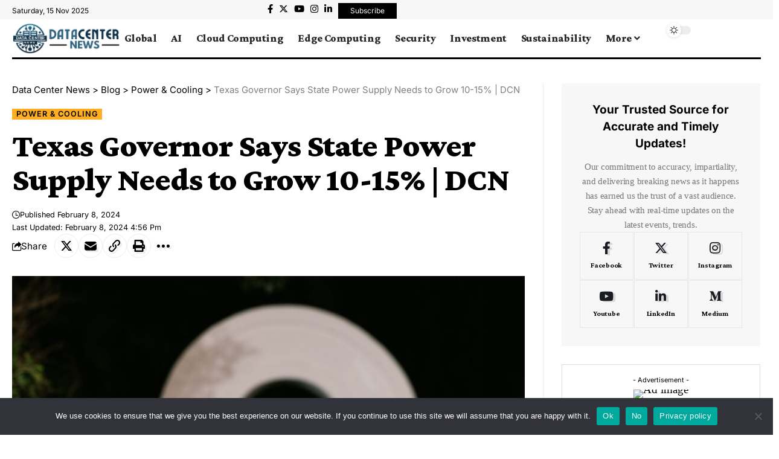

--- FILE ---
content_type: text/html; charset=UTF-8
request_url: https://datacenternews.tech/texas-governor-says-state-power-supply-needs-to-grow-10-15-dcn/
body_size: 36249
content:
<!DOCTYPE html>
<html lang="en-US" prefix="og: https://ogp.me/ns#">
<head>
    <meta name="monetag" content="06ce8df021810d11994423270f7f05ea">
	<meta charset="UTF-8" />
    <meta http-equiv="X-UA-Compatible" content="IE=edge" />
	<meta name="viewport" content="width=device-width, initial-scale=1.0" />
    <link rel="profile" href="https://gmpg.org/xfn/11" />
		<style>img:is([sizes="auto" i], [sizes^="auto," i]) { contain-intrinsic-size: 3000px 1500px }</style>
	
<!-- Search Engine Optimization by Rank Math - https://rankmath.com/ -->
<title>Texas Governor Says State Power Supply Needs to Grow 10-15% | DCN - Data Center News</title>
<meta name="description" content="(Bloomberg) -- Texas Governor Greg Abbott said his state will need to grow its power supply capacity by as much as 15% annually to keep up with rising demand"/>
<meta name="robots" content="follow, index, max-snippet:-1, max-video-preview:-1, max-image-preview:large"/>
<link rel="preconnect" href="https://fonts.gstatic.com" crossorigin><link rel="preload" as="style" onload="this.onload=null;this.rel='stylesheet'" id="rb-preload-gfonts" href="https://fonts.googleapis.com/css?family=Crimson+Pro%3A900%2C700%2C900italic%2C800%7CInter%3A600%2C400%2C700&amp;display=swap" crossorigin><noscript><link rel="stylesheet" href="https://fonts.googleapis.com/css?family=Crimson+Pro%3A900%2C700%2C900italic%2C800%7CInter%3A600%2C400%2C700&amp;display=swap"></noscript><link rel="canonical" href="https://datacenternews.tech/texas-governor-says-state-power-supply-needs-to-grow-10-15-dcn/" />
<meta property="og:locale" content="en_US" />
<meta property="og:type" content="article" />
<meta property="og:title" content="Texas Governor Says State Power Supply Needs to Grow 10-15% | DCN - Data Center News" />
<meta property="og:description" content="(Bloomberg) -- Texas Governor Greg Abbott said his state will need to grow its power supply capacity by as much as 15% annually to keep up with rising demand" />
<meta property="og:url" content="https://datacenternews.tech/texas-governor-says-state-power-supply-needs-to-grow-10-15-dcn/" />
<meta property="og:site_name" content="Data Center NEWS" />
<meta property="article:publisher" content="https://www.facebook.com/DataCntrNews" />
<meta property="article:author" content="https://www.facebook.com/saadusmani1969" />
<meta property="article:tag" content="DCN" />
<meta property="article:tag" content="Governor" />
<meta property="article:tag" content="Grow" />
<meta property="article:tag" content="Power" />
<meta property="article:tag" content="State" />
<meta property="article:tag" content="Supply" />
<meta property="article:tag" content="Texas" />
<meta property="article:section" content="Power &amp; Cooling" />
<meta property="fb:admins" content="61555560043814" />
<meta property="og:image" content="https://datacenternews.tech/wp-content/uploads/2024/02/Texas-Governor-Says-State-Power-Supply-Needs-to-Grow-10-15-1024x683.jpg" />
<meta property="og:image:secure_url" content="https://datacenternews.tech/wp-content/uploads/2024/02/Texas-Governor-Says-State-Power-Supply-Needs-to-Grow-10-15-1024x683.jpg" />
<meta property="og:image:width" content="1024" />
<meta property="og:image:height" content="683" />
<meta property="og:image:alt" content="Texas Governor Greg Abbott said his state will need to grow its power supply capacity " />
<meta property="og:image:type" content="image/jpeg" />
<meta property="article:published_time" content="2024-02-08T16:56:35+00:00" />
<meta name="twitter:card" content="summary_large_image" />
<meta name="twitter:title" content="Texas Governor Says State Power Supply Needs to Grow 10-15% | DCN - Data Center News" />
<meta name="twitter:description" content="(Bloomberg) -- Texas Governor Greg Abbott said his state will need to grow its power supply capacity by as much as 15% annually to keep up with rising demand" />
<meta name="twitter:site" content="@https://x.com/datacntrnews" />
<meta name="twitter:creator" content="@https://x.com/datacntrnews" />
<meta name="twitter:image" content="https://datacenternews.tech/wp-content/uploads/2024/02/Texas-Governor-Says-State-Power-Supply-Needs-to-Grow-10-15-1024x683.jpg" />
<meta name="twitter:label1" content="Written by" />
<meta name="twitter:data1" content="saad" />
<meta name="twitter:label2" content="Time to read" />
<meta name="twitter:data2" content="1 minute" />
<script type="application/ld+json" class="rank-math-schema">{"@context":"https://schema.org","@graph":[{"@type":"Place","@id":"https://datacenternews.tech/#place","address":{"@type":"PostalAddress","streetAddress":"1069 Duane Court","addressRegion":"CA","postalCode":"94085","addressCountry":"United States"}},{"@type":["ProfessionalService","Organization"],"@id":"https://datacenternews.tech/#organization","name":"Data Center NEWS","url":"https://datacenternews.tech","sameAs":["https://www.facebook.com/DataCntrNews","https://twitter.com/https://x.com/datacntrnews"],"email":"saad@apexsolutions.io","address":{"@type":"PostalAddress","streetAddress":"1069 Duane Court","addressRegion":"CA","postalCode":"94085","addressCountry":"United States"},"openingHours":["Monday,Tuesday,Wednesday,Thursday,Friday,Saturday,Sunday 09:00-17:00"],"location":{"@id":"https://datacenternews.tech/#place"},"telephone":"16692517810"},{"@type":"WebSite","@id":"https://datacenternews.tech/#website","url":"https://datacenternews.tech","name":"Data Center NEWS","publisher":{"@id":"https://datacenternews.tech/#organization"},"inLanguage":"en-US"},{"@type":"ImageObject","@id":"https://datacenternews.tech/wp-content/uploads/2024/02/Texas-Governor-Says-State-Power-Supply-Needs-to-Grow-10-15-scaled.jpg","url":"https://datacenternews.tech/wp-content/uploads/2024/02/Texas-Governor-Says-State-Power-Supply-Needs-to-Grow-10-15-scaled.jpg","width":"2560","height":"1708","caption":"Texas Governor Greg Abbott said his state will need to grow its power supply capacity ","inLanguage":"en-US"},{"@type":"WebPage","@id":"https://datacenternews.tech/texas-governor-says-state-power-supply-needs-to-grow-10-15-dcn/#webpage","url":"https://datacenternews.tech/texas-governor-says-state-power-supply-needs-to-grow-10-15-dcn/","name":"Texas Governor Says State Power Supply Needs to Grow 10-15% | DCN - Data Center News","datePublished":"2024-02-08T16:56:35+00:00","dateModified":"2024-02-08T16:56:35+00:00","isPartOf":{"@id":"https://datacenternews.tech/#website"},"primaryImageOfPage":{"@id":"https://datacenternews.tech/wp-content/uploads/2024/02/Texas-Governor-Says-State-Power-Supply-Needs-to-Grow-10-15-scaled.jpg"},"inLanguage":"en-US"},{"@type":"Person","@id":"https://datacenternews.tech/author/saad/","name":"saad","url":"https://datacenternews.tech/author/saad/","image":{"@type":"ImageObject","@id":"https://secure.gravatar.com/avatar/841299779cac747120944571c07bbe15e14f84a69a89b0a588350370cdea8303?s=96&amp;d=mm&amp;r=g","url":"https://secure.gravatar.com/avatar/841299779cac747120944571c07bbe15e14f84a69a89b0a588350370cdea8303?s=96&amp;d=mm&amp;r=g","caption":"saad","inLanguage":"en-US"},"sameAs":["https://datacenternews.tech"],"worksFor":{"@id":"https://datacenternews.tech/#organization"}},{"@type":"BlogPosting","headline":"Texas Governor Says State Power Supply Needs to Grow 10-15% | DCN - Data Center News","datePublished":"2024-02-08T16:56:35+00:00","dateModified":"2024-02-08T16:56:35+00:00","articleSection":"Power &amp; Cooling","author":{"@id":"https://datacenternews.tech/author/saad/","name":"saad"},"publisher":{"@id":"https://datacenternews.tech/#organization"},"description":"(Bloomberg) -- Texas Governor Greg Abbott said his state will need to grow its power supply capacity by as much as 15% annually to keep up with rising demand","name":"Texas Governor Says State Power Supply Needs to Grow 10-15% | DCN - Data Center News","@id":"https://datacenternews.tech/texas-governor-says-state-power-supply-needs-to-grow-10-15-dcn/#richSnippet","isPartOf":{"@id":"https://datacenternews.tech/texas-governor-says-state-power-supply-needs-to-grow-10-15-dcn/#webpage"},"image":{"@id":"https://datacenternews.tech/wp-content/uploads/2024/02/Texas-Governor-Says-State-Power-Supply-Needs-to-Grow-10-15-scaled.jpg"},"inLanguage":"en-US","mainEntityOfPage":{"@id":"https://datacenternews.tech/texas-governor-says-state-power-supply-needs-to-grow-10-15-dcn/#webpage"}}]}</script>
<!-- /Rank Math WordPress SEO plugin -->

<link rel='dns-prefetch' href='//www.googletagmanager.com' />
<link rel='dns-prefetch' href='//pagead2.googlesyndication.com' />
			<link rel="pingback" href="https://datacenternews.tech/xmlrpc.php"/>
		<script type="application/ld+json">{
    "@context": "https://schema.org",
    "@type": "Organization",
    "legalName": "Data Center News",
    "url": "https://datacenternews.tech/",
    "sameAs": [
        "https://www.facebook.com/DataCntrNews",
        "https://twitter.com/datacntrnews",
        "https://www.instagram.com/DataCntrNews",
        "https://www.linkedin.com/company/datacntrnews",
        "www.youtube.com/@DataCntrNews"
    ]
}</script>
<script>
window._wpemojiSettings = {"baseUrl":"https:\/\/s.w.org\/images\/core\/emoji\/16.0.1\/72x72\/","ext":".png","svgUrl":"https:\/\/s.w.org\/images\/core\/emoji\/16.0.1\/svg\/","svgExt":".svg","source":{"concatemoji":"https:\/\/datacenternews.tech\/wp-includes\/js\/wp-emoji-release.min.js?ver=6.8.3"}};
/*! This file is auto-generated */
!function(s,n){var o,i,e;function c(e){try{var t={supportTests:e,timestamp:(new Date).valueOf()};sessionStorage.setItem(o,JSON.stringify(t))}catch(e){}}function p(e,t,n){e.clearRect(0,0,e.canvas.width,e.canvas.height),e.fillText(t,0,0);var t=new Uint32Array(e.getImageData(0,0,e.canvas.width,e.canvas.height).data),a=(e.clearRect(0,0,e.canvas.width,e.canvas.height),e.fillText(n,0,0),new Uint32Array(e.getImageData(0,0,e.canvas.width,e.canvas.height).data));return t.every(function(e,t){return e===a[t]})}function u(e,t){e.clearRect(0,0,e.canvas.width,e.canvas.height),e.fillText(t,0,0);for(var n=e.getImageData(16,16,1,1),a=0;a<n.data.length;a++)if(0!==n.data[a])return!1;return!0}function f(e,t,n,a){switch(t){case"flag":return n(e,"\ud83c\udff3\ufe0f\u200d\u26a7\ufe0f","\ud83c\udff3\ufe0f\u200b\u26a7\ufe0f")?!1:!n(e,"\ud83c\udde8\ud83c\uddf6","\ud83c\udde8\u200b\ud83c\uddf6")&&!n(e,"\ud83c\udff4\udb40\udc67\udb40\udc62\udb40\udc65\udb40\udc6e\udb40\udc67\udb40\udc7f","\ud83c\udff4\u200b\udb40\udc67\u200b\udb40\udc62\u200b\udb40\udc65\u200b\udb40\udc6e\u200b\udb40\udc67\u200b\udb40\udc7f");case"emoji":return!a(e,"\ud83e\udedf")}return!1}function g(e,t,n,a){var r="undefined"!=typeof WorkerGlobalScope&&self instanceof WorkerGlobalScope?new OffscreenCanvas(300,150):s.createElement("canvas"),o=r.getContext("2d",{willReadFrequently:!0}),i=(o.textBaseline="top",o.font="600 32px Arial",{});return e.forEach(function(e){i[e]=t(o,e,n,a)}),i}function t(e){var t=s.createElement("script");t.src=e,t.defer=!0,s.head.appendChild(t)}"undefined"!=typeof Promise&&(o="wpEmojiSettingsSupports",i=["flag","emoji"],n.supports={everything:!0,everythingExceptFlag:!0},e=new Promise(function(e){s.addEventListener("DOMContentLoaded",e,{once:!0})}),new Promise(function(t){var n=function(){try{var e=JSON.parse(sessionStorage.getItem(o));if("object"==typeof e&&"number"==typeof e.timestamp&&(new Date).valueOf()<e.timestamp+604800&&"object"==typeof e.supportTests)return e.supportTests}catch(e){}return null}();if(!n){if("undefined"!=typeof Worker&&"undefined"!=typeof OffscreenCanvas&&"undefined"!=typeof URL&&URL.createObjectURL&&"undefined"!=typeof Blob)try{var e="postMessage("+g.toString()+"("+[JSON.stringify(i),f.toString(),p.toString(),u.toString()].join(",")+"));",a=new Blob([e],{type:"text/javascript"}),r=new Worker(URL.createObjectURL(a),{name:"wpTestEmojiSupports"});return void(r.onmessage=function(e){c(n=e.data),r.terminate(),t(n)})}catch(e){}c(n=g(i,f,p,u))}t(n)}).then(function(e){for(var t in e)n.supports[t]=e[t],n.supports.everything=n.supports.everything&&n.supports[t],"flag"!==t&&(n.supports.everythingExceptFlag=n.supports.everythingExceptFlag&&n.supports[t]);n.supports.everythingExceptFlag=n.supports.everythingExceptFlag&&!n.supports.flag,n.DOMReady=!1,n.readyCallback=function(){n.DOMReady=!0}}).then(function(){return e}).then(function(){var e;n.supports.everything||(n.readyCallback(),(e=n.source||{}).concatemoji?t(e.concatemoji):e.wpemoji&&e.twemoji&&(t(e.twemoji),t(e.wpemoji)))}))}((window,document),window._wpemojiSettings);
</script>

<style id='wp-emoji-styles-inline-css'>

	img.wp-smiley, img.emoji {
		display: inline !important;
		border: none !important;
		box-shadow: none !important;
		height: 1em !important;
		width: 1em !important;
		margin: 0 0.07em !important;
		vertical-align: -0.1em !important;
		background: none !important;
		padding: 0 !important;
	}
</style>
<link rel='stylesheet' id='wp-block-library-css' href='https://datacenternews.tech/wp-includes/css/dist/block-library/style.min.css?ver=6.8.3' media='all' />
<style id='classic-theme-styles-inline-css'>
/*! This file is auto-generated */
.wp-block-button__link{color:#fff;background-color:#32373c;border-radius:9999px;box-shadow:none;text-decoration:none;padding:calc(.667em + 2px) calc(1.333em + 2px);font-size:1.125em}.wp-block-file__button{background:#32373c;color:#fff;text-decoration:none}
</style>
<style id='global-styles-inline-css'>
:root{--wp--preset--aspect-ratio--square: 1;--wp--preset--aspect-ratio--4-3: 4/3;--wp--preset--aspect-ratio--3-4: 3/4;--wp--preset--aspect-ratio--3-2: 3/2;--wp--preset--aspect-ratio--2-3: 2/3;--wp--preset--aspect-ratio--16-9: 16/9;--wp--preset--aspect-ratio--9-16: 9/16;--wp--preset--color--black: #000000;--wp--preset--color--cyan-bluish-gray: #abb8c3;--wp--preset--color--white: #ffffff;--wp--preset--color--pale-pink: #f78da7;--wp--preset--color--vivid-red: #cf2e2e;--wp--preset--color--luminous-vivid-orange: #ff6900;--wp--preset--color--luminous-vivid-amber: #fcb900;--wp--preset--color--light-green-cyan: #7bdcb5;--wp--preset--color--vivid-green-cyan: #00d084;--wp--preset--color--pale-cyan-blue: #8ed1fc;--wp--preset--color--vivid-cyan-blue: #0693e3;--wp--preset--color--vivid-purple: #9b51e0;--wp--preset--gradient--vivid-cyan-blue-to-vivid-purple: linear-gradient(135deg,rgba(6,147,227,1) 0%,rgb(155,81,224) 100%);--wp--preset--gradient--light-green-cyan-to-vivid-green-cyan: linear-gradient(135deg,rgb(122,220,180) 0%,rgb(0,208,130) 100%);--wp--preset--gradient--luminous-vivid-amber-to-luminous-vivid-orange: linear-gradient(135deg,rgba(252,185,0,1) 0%,rgba(255,105,0,1) 100%);--wp--preset--gradient--luminous-vivid-orange-to-vivid-red: linear-gradient(135deg,rgba(255,105,0,1) 0%,rgb(207,46,46) 100%);--wp--preset--gradient--very-light-gray-to-cyan-bluish-gray: linear-gradient(135deg,rgb(238,238,238) 0%,rgb(169,184,195) 100%);--wp--preset--gradient--cool-to-warm-spectrum: linear-gradient(135deg,rgb(74,234,220) 0%,rgb(151,120,209) 20%,rgb(207,42,186) 40%,rgb(238,44,130) 60%,rgb(251,105,98) 80%,rgb(254,248,76) 100%);--wp--preset--gradient--blush-light-purple: linear-gradient(135deg,rgb(255,206,236) 0%,rgb(152,150,240) 100%);--wp--preset--gradient--blush-bordeaux: linear-gradient(135deg,rgb(254,205,165) 0%,rgb(254,45,45) 50%,rgb(107,0,62) 100%);--wp--preset--gradient--luminous-dusk: linear-gradient(135deg,rgb(255,203,112) 0%,rgb(199,81,192) 50%,rgb(65,88,208) 100%);--wp--preset--gradient--pale-ocean: linear-gradient(135deg,rgb(255,245,203) 0%,rgb(182,227,212) 50%,rgb(51,167,181) 100%);--wp--preset--gradient--electric-grass: linear-gradient(135deg,rgb(202,248,128) 0%,rgb(113,206,126) 100%);--wp--preset--gradient--midnight: linear-gradient(135deg,rgb(2,3,129) 0%,rgb(40,116,252) 100%);--wp--preset--font-size--small: 13px;--wp--preset--font-size--medium: 20px;--wp--preset--font-size--large: 36px;--wp--preset--font-size--x-large: 42px;--wp--preset--spacing--20: 0.44rem;--wp--preset--spacing--30: 0.67rem;--wp--preset--spacing--40: 1rem;--wp--preset--spacing--50: 1.5rem;--wp--preset--spacing--60: 2.25rem;--wp--preset--spacing--70: 3.38rem;--wp--preset--spacing--80: 5.06rem;--wp--preset--shadow--natural: 6px 6px 9px rgba(0, 0, 0, 0.2);--wp--preset--shadow--deep: 12px 12px 50px rgba(0, 0, 0, 0.4);--wp--preset--shadow--sharp: 6px 6px 0px rgba(0, 0, 0, 0.2);--wp--preset--shadow--outlined: 6px 6px 0px -3px rgba(255, 255, 255, 1), 6px 6px rgba(0, 0, 0, 1);--wp--preset--shadow--crisp: 6px 6px 0px rgba(0, 0, 0, 1);}:where(.is-layout-flex){gap: 0.5em;}:where(.is-layout-grid){gap: 0.5em;}body .is-layout-flex{display: flex;}.is-layout-flex{flex-wrap: wrap;align-items: center;}.is-layout-flex > :is(*, div){margin: 0;}body .is-layout-grid{display: grid;}.is-layout-grid > :is(*, div){margin: 0;}:where(.wp-block-columns.is-layout-flex){gap: 2em;}:where(.wp-block-columns.is-layout-grid){gap: 2em;}:where(.wp-block-post-template.is-layout-flex){gap: 1.25em;}:where(.wp-block-post-template.is-layout-grid){gap: 1.25em;}.has-black-color{color: var(--wp--preset--color--black) !important;}.has-cyan-bluish-gray-color{color: var(--wp--preset--color--cyan-bluish-gray) !important;}.has-white-color{color: var(--wp--preset--color--white) !important;}.has-pale-pink-color{color: var(--wp--preset--color--pale-pink) !important;}.has-vivid-red-color{color: var(--wp--preset--color--vivid-red) !important;}.has-luminous-vivid-orange-color{color: var(--wp--preset--color--luminous-vivid-orange) !important;}.has-luminous-vivid-amber-color{color: var(--wp--preset--color--luminous-vivid-amber) !important;}.has-light-green-cyan-color{color: var(--wp--preset--color--light-green-cyan) !important;}.has-vivid-green-cyan-color{color: var(--wp--preset--color--vivid-green-cyan) !important;}.has-pale-cyan-blue-color{color: var(--wp--preset--color--pale-cyan-blue) !important;}.has-vivid-cyan-blue-color{color: var(--wp--preset--color--vivid-cyan-blue) !important;}.has-vivid-purple-color{color: var(--wp--preset--color--vivid-purple) !important;}.has-black-background-color{background-color: var(--wp--preset--color--black) !important;}.has-cyan-bluish-gray-background-color{background-color: var(--wp--preset--color--cyan-bluish-gray) !important;}.has-white-background-color{background-color: var(--wp--preset--color--white) !important;}.has-pale-pink-background-color{background-color: var(--wp--preset--color--pale-pink) !important;}.has-vivid-red-background-color{background-color: var(--wp--preset--color--vivid-red) !important;}.has-luminous-vivid-orange-background-color{background-color: var(--wp--preset--color--luminous-vivid-orange) !important;}.has-luminous-vivid-amber-background-color{background-color: var(--wp--preset--color--luminous-vivid-amber) !important;}.has-light-green-cyan-background-color{background-color: var(--wp--preset--color--light-green-cyan) !important;}.has-vivid-green-cyan-background-color{background-color: var(--wp--preset--color--vivid-green-cyan) !important;}.has-pale-cyan-blue-background-color{background-color: var(--wp--preset--color--pale-cyan-blue) !important;}.has-vivid-cyan-blue-background-color{background-color: var(--wp--preset--color--vivid-cyan-blue) !important;}.has-vivid-purple-background-color{background-color: var(--wp--preset--color--vivid-purple) !important;}.has-black-border-color{border-color: var(--wp--preset--color--black) !important;}.has-cyan-bluish-gray-border-color{border-color: var(--wp--preset--color--cyan-bluish-gray) !important;}.has-white-border-color{border-color: var(--wp--preset--color--white) !important;}.has-pale-pink-border-color{border-color: var(--wp--preset--color--pale-pink) !important;}.has-vivid-red-border-color{border-color: var(--wp--preset--color--vivid-red) !important;}.has-luminous-vivid-orange-border-color{border-color: var(--wp--preset--color--luminous-vivid-orange) !important;}.has-luminous-vivid-amber-border-color{border-color: var(--wp--preset--color--luminous-vivid-amber) !important;}.has-light-green-cyan-border-color{border-color: var(--wp--preset--color--light-green-cyan) !important;}.has-vivid-green-cyan-border-color{border-color: var(--wp--preset--color--vivid-green-cyan) !important;}.has-pale-cyan-blue-border-color{border-color: var(--wp--preset--color--pale-cyan-blue) !important;}.has-vivid-cyan-blue-border-color{border-color: var(--wp--preset--color--vivid-cyan-blue) !important;}.has-vivid-purple-border-color{border-color: var(--wp--preset--color--vivid-purple) !important;}.has-vivid-cyan-blue-to-vivid-purple-gradient-background{background: var(--wp--preset--gradient--vivid-cyan-blue-to-vivid-purple) !important;}.has-light-green-cyan-to-vivid-green-cyan-gradient-background{background: var(--wp--preset--gradient--light-green-cyan-to-vivid-green-cyan) !important;}.has-luminous-vivid-amber-to-luminous-vivid-orange-gradient-background{background: var(--wp--preset--gradient--luminous-vivid-amber-to-luminous-vivid-orange) !important;}.has-luminous-vivid-orange-to-vivid-red-gradient-background{background: var(--wp--preset--gradient--luminous-vivid-orange-to-vivid-red) !important;}.has-very-light-gray-to-cyan-bluish-gray-gradient-background{background: var(--wp--preset--gradient--very-light-gray-to-cyan-bluish-gray) !important;}.has-cool-to-warm-spectrum-gradient-background{background: var(--wp--preset--gradient--cool-to-warm-spectrum) !important;}.has-blush-light-purple-gradient-background{background: var(--wp--preset--gradient--blush-light-purple) !important;}.has-blush-bordeaux-gradient-background{background: var(--wp--preset--gradient--blush-bordeaux) !important;}.has-luminous-dusk-gradient-background{background: var(--wp--preset--gradient--luminous-dusk) !important;}.has-pale-ocean-gradient-background{background: var(--wp--preset--gradient--pale-ocean) !important;}.has-electric-grass-gradient-background{background: var(--wp--preset--gradient--electric-grass) !important;}.has-midnight-gradient-background{background: var(--wp--preset--gradient--midnight) !important;}.has-small-font-size{font-size: var(--wp--preset--font-size--small) !important;}.has-medium-font-size{font-size: var(--wp--preset--font-size--medium) !important;}.has-large-font-size{font-size: var(--wp--preset--font-size--large) !important;}.has-x-large-font-size{font-size: var(--wp--preset--font-size--x-large) !important;}
:where(.wp-block-post-template.is-layout-flex){gap: 1.25em;}:where(.wp-block-post-template.is-layout-grid){gap: 1.25em;}
:where(.wp-block-columns.is-layout-flex){gap: 2em;}:where(.wp-block-columns.is-layout-grid){gap: 2em;}
:root :where(.wp-block-pullquote){font-size: 1.5em;line-height: 1.6;}
</style>
<link rel='stylesheet' id='contact-form-7-css' href='https://datacenternews.tech/wp-content/plugins/contact-form-7/includes/css/styles.css?ver=6.1.3' media='all' />
<link rel='stylesheet' id='cookie-notice-front-css' href='https://datacenternews.tech/wp-content/plugins/cookie-notice/css/front.min.css?ver=2.5.8' media='all' />
<link rel='stylesheet' id='foxiz-elements-css' href='https://datacenternews.tech/wp-content/plugins/foxiz-core/lib/foxiz-elements/public/style.css?ver=2.0' media='all' />
<link rel='stylesheet' id='wpa-css-css' href='https://datacenternews.tech/wp-content/plugins/honeypot/includes/css/wpa.css?ver=2.3.04' media='all' />
<link rel='stylesheet' id='wp-automatic-css' href='https://datacenternews.tech/wp-content/plugins/wp-automatic-plugin-for-wordpress/css/admin-dashboard.css?ver=1.0.0' media='all' />
<link rel='stylesheet' id='wp-automatic-gallery-css' href='https://datacenternews.tech/wp-content/plugins/wp-automatic-plugin-for-wordpress/css/wp-automatic.css?ver=1.0.0' media='all' />
<link rel='stylesheet' id='elementor-frontend-css' href='https://datacenternews.tech/wp-content/plugins/elementor/assets/css/frontend.min.css?ver=3.33.0' media='all' />
<link rel='stylesheet' id='elementor-post-7-css' href='https://datacenternews.tech/wp-content/uploads/elementor/css/post-7.css?ver=1762775195' media='all' />
<link rel='stylesheet' id='elementor-post-1954-css' href='https://datacenternews.tech/wp-content/uploads/elementor/css/post-1954.css?ver=1762775196' media='all' />
<link rel='stylesheet' id='elementor-post-1987-css' href='https://datacenternews.tech/wp-content/uploads/elementor/css/post-1987.css?ver=1762775196' media='all' />
<link rel='stylesheet' id='elementor-post-2356-css' href='https://datacenternews.tech/wp-content/uploads/elementor/css/post-2356.css?ver=1762775240' media='all' />

<link rel='stylesheet' id='foxiz-main-css' href='https://datacenternews.tech/wp-content/themes/foxiz/assets/css/main.css?ver=2.2.2' media='all' />
<link rel='stylesheet' id='foxiz-print-css' href='https://datacenternews.tech/wp-content/themes/foxiz/assets/css/print.css?ver=2.2.2' media='all' />
<link rel='stylesheet' id='foxiz-style-css' href='https://datacenternews.tech/wp-content/themes/foxiz/style.css?ver=2.2.2' media='all' />
<style id='foxiz-style-inline-css'>
:root {--body-family:Georgia, serif;--body-fweight:400;--body-fcolor:#000000;--body-fsize:19px;--h1-family:Crimson Pro;--h1-fweight:900;--h1-fsize:42px;--h1-fspace:-0.02381em;--h1-fheight:1.048;--h2-family:Crimson Pro;--h2-fweight:700;--h2-fsize:36px;--h2-fspace:-0.02083em;--h2-fheight:1.111;--h3-family:Crimson Pro;--h3-fweight:700;--h3-fsize:21px;--h3-fspace:-0.02381em;--h3-fheight:1.238;--h4-family:Crimson Pro;--h4-fweight:700;--h4-fsize:19px;--h4-fspace:-0.01316em;--h4-fheight:1.263;--h5-family:Crimson Pro;--h5-fweight:700;--h5-fsize:17px;--h5-fspace:-0.01471em;--h5-fheight:1.353;--h6-family:Crimson Pro;--h6-fweight:700;--h6-fsize:16px;--h6-fspace:-0.01563em;--h6-fheight:1.375;--cat-family:Inter;--cat-fweight:600;--cat-fsize:11px;--cat-fspace:0.09091em;--meta-family:Inter;--meta-fweight:400;--meta-transform:capitalize;--meta-fcolor:#000000;--meta-fsize:11px;--meta-fspace:0.00000em;--meta-b-family:Inter;--meta-b-fweight:600;--meta-b-transform:capitalize;--meta-b-fspace:0px;--input-family:Georgia, serif;--input-fweight:400;--input-fsize:14px;--btn-family:Inter;--btn-fweight:700;--btn-fsize:12px;--menu-family:Crimson Pro;--menu-fweight:800;--menu-fsize:18px;--submenu-family:Crimson Pro;--submenu-fweight:700;--submenu-fsize:15px;--dwidgets-family:Inter;--dwidgets-fweight:400;--headline-family:Crimson Pro;--headline-fweight:900;--headline-fsize:54px;--headline-fspace:-0.01852em;--tagline-family:Inter;--tagline-fweight:400;--tagline-fsize:22px;--tagline-fspace:-0.04545em;--tagline-fheight:1.364;--heading-family:Inter;--heading-fweight:700;--subheading-family:Georgia, serif;--subheading-fweight:400;--subheading-fstyle:italic;--subheading-fsize:13px;--quote-family:Crimson Pro;--quote-fweight:900;--quote-fstyle:italic;--quote-fspace:-1px;--excerpt-family:Inter;--excerpt-fweight:400;--readmore-fsize : 11px;--bcrumb-fsize : 15px;--excerpt-fsize : 13px;--headline-s-fsize : 54px;--tagline-s-fsize : 20px;--bookmark-fsize : 14px;}@media (max-width: 1024px) {body {--body-fsize : 17px;--h1-fsize : 36px;--h2-fsize : 26px;--h3-fsize : 19px;--h4-fsize : 17px;--h5-fsize : 16px;--h6-fsize : 15px;--cat-fsize : 10px;--meta-fsize : 10px;--readmore-fsize : 10px;--btn-fsize : 11px;--bcrumb-fsize : 14px;--excerpt-fsize : 13px;--headline-fsize : 36px;--headline-s-fsize : 36px;--tagline-fsize : 18px;--tagline-s-fsize : 18px;--bookmark-fsize : 14px;}}@media (max-width: 767px) {body {--body-fsize : 16px;--h1-fsize : 28px;--h2-fsize : 22px;--h3-fsize : 18px;--h4-fsize : 16px;--h5-fsize : 15px;--h6-fsize : 14px;--cat-fsize : 10px;--meta-fsize : 10px;--readmore-fsize : 10px;--btn-fsize : 10px;--bcrumb-fsize : 13px;--excerpt-fsize : 12px;--headline-fsize : 28px;--headline-s-fsize : 28px;--tagline-fsize : 16px;--tagline-s-fsize : 16px;--bookmark-fsize : 14px;}}:root {--g-color :#ffad21;--g-color-90 :#ffad21e6;--review-color :#ffad21;--video-color :#000000;--excerpt-color :#555555;--indicator-bg-from :#ffad21;--indicator-bg-to :#43b2db;--indicator-height :2px;}[data-theme="dark"], .light-scheme {--solid-white :#080808;--excerpt-color :#eeeeee;--meta-fcolor :#ffffff;}[data-theme="dark"].is-hd-4 {--nav-bg: #191c20;--nav-bg-from: #191c20;--nav-bg-to: #191c20;}[data-theme="dark"].is-hd-5, [data-theme="dark"].is-hd-5:not(.sticky-on) {--nav-bg: #191c20;--nav-bg-from: #191c20;--nav-bg-to: #191c20;}.p-category {--cat-fcolor : #000000;}:root {--max-width-wo-sb : 860px;--round-3 :0px;--round-5 :0px;--round-7 :0px;--hyperlink-line-color :var(--g-color);--heading-color :#000000;--heading-sub-color :#000000;}[data-theme="dark"], .light-scheme {--heading-color :#ffffff;--heading-sub-color :#ffffff;}.breadcrumb-inner, .woocommerce-breadcrumb { font-family:Inter;font-weight:400;}.p-readmore { font-family:Inter;font-weight:700;}.mobile-menu > li > a  { font-family:Crimson Pro;font-weight:700;font-size:15px;}.mobile-menu .sub-menu a, .logged-mobile-menu a { font-family:Crimson Pro;font-weight:900;font-size:17px;}.mobile-qview a { font-family:Inter;font-weight:700;font-size:15px;}.search-header:before { background-repeat : no-repeat;background-size : cover;background-image : url(https://foxiz.themeruby.com/buzzstream/wp-content/uploads/sites/6/2024/01/bg-s.jpg);background-attachment : scroll;background-position : center center;}[data-theme="dark"] .search-header:before { background-repeat : no-repeat;background-size : cover;background-image : url(https://foxiz.themeruby.com/buzzstream/wp-content/uploads/sites/6/2024/01/ds-bg.png);background-attachment : scroll;background-position : center center;}.footer-has-bg { background-color : #0000000a;}[data-theme="dark"] .footer-has-bg { background-color : #16181c;}#amp-mobile-version-switcher { display: none; }.search-icon-svg { -webkit-mask-image: url(https://foxiz.themeruby.com/buzzstream/wp-content/uploads/sites/6/2023/12/i-search.svg);mask-image: url(https://foxiz.themeruby.com/buzzstream/wp-content/uploads/sites/6/2023/12/i-search.svg); }.login-icon-svg { -webkit-mask-image: url(https://foxiz.themeruby.com/buzzstream/wp-content/uploads/sites/6/2022/08/sign-in.svg);mask-image: url(https://foxiz.themeruby.com/buzzstream/wp-content/uploads/sites/6/2022/08/sign-in.svg); }@media (min-width: 1025px) { .grid-container > .sidebar-wrap { flex: 0 0 30%; width: 30%; } .grid-container > .s-ct { flex: 0 0 69.9%; width: 69.9%; }  }.live-tag:after { content: "Live Updates: "}
</style>
<link rel='stylesheet' id='elementor-gf-local-roboto-css' href='https://datacenternews.tech/wp-content/uploads/elementor/google-fonts/css/roboto.css?ver=1748476159' media='all' />
<link rel='stylesheet' id='elementor-gf-local-robotoslab-css' href='https://datacenternews.tech/wp-content/uploads/elementor/google-fonts/css/robotoslab.css?ver=1748476178' media='all' />
<link rel='stylesheet' id='elementor-gf-local-inter-css' href='https://datacenternews.tech/wp-content/uploads/elementor/google-fonts/css/inter.css?ver=1748476217' media='all' />
<script src="https://datacenternews.tech/wp-includes/js/jquery/jquery.min.js?ver=3.7.1" id="jquery-core-js"></script>
<script src="https://datacenternews.tech/wp-includes/js/jquery/jquery-migrate.min.js?ver=3.4.1" id="jquery-migrate-js"></script>
<script id="cookie-notice-front-js-before">
var cnArgs = {"ajaxUrl":"https:\/\/datacenternews.tech\/wp-admin\/admin-ajax.php","nonce":"be650b62f7","hideEffect":"fade","position":"bottom","onScroll":false,"onScrollOffset":100,"onClick":false,"cookieName":"cookie_notice_accepted","cookieTime":2592000,"cookieTimeRejected":2592000,"globalCookie":false,"redirection":false,"cache":true,"revokeCookies":true,"revokeCookiesOpt":"automatic"};
</script>
<script src="https://datacenternews.tech/wp-content/plugins/cookie-notice/js/front.min.js?ver=2.5.8" id="cookie-notice-front-js"></script>
<script src="https://datacenternews.tech/wp-content/plugins/wp-automatic-plugin-for-wordpress/js/custom-front.js?ver=1.0" id="wp-automatic-js"></script>

<!-- Google tag (gtag.js) snippet added by Site Kit -->
<!-- Google Analytics snippet added by Site Kit -->
<script src="https://www.googletagmanager.com/gtag/js?id=GT-WVC6C7M" id="google_gtagjs-js" async></script>
<script id="google_gtagjs-js-after">
window.dataLayer = window.dataLayer || [];function gtag(){dataLayer.push(arguments);}
gtag("set","linker",{"domains":["datacenternews.tech"]});
gtag("js", new Date());
gtag("set", "developer_id.dZTNiMT", true);
gtag("config", "GT-WVC6C7M");
</script>
<link rel="preload" href="https://datacenternews.tech/wp-content/themes/foxiz/assets/fonts/icons.woff2?2.2.0" as="font" type="font/woff2" crossorigin="anonymous"> <link rel="https://api.w.org/" href="https://datacenternews.tech/wp-json/" /><link rel="alternate" title="JSON" type="application/json" href="https://datacenternews.tech/wp-json/wp/v2/posts/4467" /><link rel="alternate" title="oEmbed (JSON)" type="application/json+oembed" href="https://datacenternews.tech/wp-json/oembed/1.0/embed?url=https%3A%2F%2Fdatacenternews.tech%2Ftexas-governor-says-state-power-supply-needs-to-grow-10-15-dcn%2F" />
<link rel="alternate" title="oEmbed (XML)" type="text/xml+oembed" href="https://datacenternews.tech/wp-json/oembed/1.0/embed?url=https%3A%2F%2Fdatacenternews.tech%2Ftexas-governor-says-state-power-supply-needs-to-grow-10-15-dcn%2F&#038;format=xml" />
<meta name="generator" content="Site Kit by Google 1.165.0" /><link rel='canonical' href='https://www.datacenterknowledge.com/energy/texas-governor-says-state-power-supply-needs-grow-10-15/' />

<!-- Google AdSense meta tags added by Site Kit -->
<meta name="google-adsense-platform-account" content="ca-host-pub-2644536267352236">
<meta name="google-adsense-platform-domain" content="sitekit.withgoogle.com">
<!-- End Google AdSense meta tags added by Site Kit -->
<meta name="generator" content="Elementor 3.33.0; features: e_font_icon_svg, additional_custom_breakpoints; settings: css_print_method-external, google_font-enabled, font_display-swap">
<script type="application/ld+json">{
    "@context": "https://schema.org",
    "@type": "WebSite",
    "@id": "https://datacenternews.tech/#website",
    "url": "https://datacenternews.tech/",
    "name": "Data Center News",
    "potentialAction": {
        "@type": "SearchAction",
        "target": "https://datacenternews.tech/?s={search_term_string}",
        "query-input": "required name=search_term_string"
    }
}</script>
			<style>
				.e-con.e-parent:nth-of-type(n+4):not(.e-lazyloaded):not(.e-no-lazyload),
				.e-con.e-parent:nth-of-type(n+4):not(.e-lazyloaded):not(.e-no-lazyload) * {
					background-image: none !important;
				}
				@media screen and (max-height: 1024px) {
					.e-con.e-parent:nth-of-type(n+3):not(.e-lazyloaded):not(.e-no-lazyload),
					.e-con.e-parent:nth-of-type(n+3):not(.e-lazyloaded):not(.e-no-lazyload) * {
						background-image: none !important;
					}
				}
				@media screen and (max-height: 640px) {
					.e-con.e-parent:nth-of-type(n+2):not(.e-lazyloaded):not(.e-no-lazyload),
					.e-con.e-parent:nth-of-type(n+2):not(.e-lazyloaded):not(.e-no-lazyload) * {
						background-image: none !important;
					}
				}
			</style>
			<script id="google_gtagjs" src="https://www.googletagmanager.com/gtag/js?id=G-BHVPT35ZKY" async></script>
<script id="google_gtagjs-inline">
window.dataLayer = window.dataLayer || [];function gtag(){dataLayer.push(arguments);}gtag('js', new Date());gtag('config', 'G-BHVPT35ZKY', {} );
</script>

<!-- Google Tag Manager snippet added by Site Kit -->
<script>
			( function( w, d, s, l, i ) {
				w[l] = w[l] || [];
				w[l].push( {'gtm.start': new Date().getTime(), event: 'gtm.js'} );
				var f = d.getElementsByTagName( s )[0],
					j = d.createElement( s ), dl = l != 'dataLayer' ? '&l=' + l : '';
				j.async = true;
				j.src = 'https://www.googletagmanager.com/gtm.js?id=' + i + dl;
				f.parentNode.insertBefore( j, f );
			} )( window, document, 'script', 'dataLayer', 'GTM-5DVJTQX6' );
			
</script>

<!-- End Google Tag Manager snippet added by Site Kit -->

<!-- Google AdSense snippet added by Site Kit -->
<script async src="https://pagead2.googlesyndication.com/pagead/js/adsbygoogle.js?client=ca-pub-1773084210701013&amp;host=ca-host-pub-2644536267352236" crossorigin="anonymous"></script>

<!-- End Google AdSense snippet added by Site Kit -->
<script type="application/ld+json">{"@context":"http://schema.org","@type":"BreadcrumbList","itemListElement":[{"@type":"ListItem","position":4,"item":{"@id":"https://datacenternews.tech/texas-governor-says-state-power-supply-needs-to-grow-10-15-dcn/","name":"Texas Governor Says State Power Supply Needs to Grow 10-15% | DCN"}},{"@type":"ListItem","position":3,"item":{"@id":"https://datacenternews.tech/category/power-cooling/","name":"Power &amp; Cooling"}},{"@type":"ListItem","position":2,"item":{"@id":"https://datacenternews.tech/blog/","name":"Blog"}},{"@type":"ListItem","position":1,"item":{"@id":"https://datacenternews.tech","name":"Data Center News"}}]}</script>
<link rel="icon" href="https://datacenternews.tech/wp-content/uploads/2022/07/cropped-datacenter-32x32.png" sizes="32x32" />
<link rel="icon" href="https://datacenternews.tech/wp-content/uploads/2022/07/cropped-datacenter-192x192.png" sizes="192x192" />
<link rel="apple-touch-icon" href="https://datacenternews.tech/wp-content/uploads/2022/07/cropped-datacenter-180x180.png" />
<meta name="msapplication-TileImage" content="https://datacenternews.tech/wp-content/uploads/2022/07/cropped-datacenter-270x270.png" />
</head>
<body class="wp-singular post-template-default single single-post postid-4467 single-format-standard wp-embed-responsive wp-theme-foxiz cookies-not-set personalized-all elementor-default elementor-kit-7 menu-ani-3 hover-ani-4 btn-ani-3 is-rm-simple lmeta-label is-hd-rb_template is-standard-8 is-backtop none-m-backtop " data-theme="default">
		<!-- Google Tag Manager (noscript) snippet added by Site Kit -->
		<noscript>
			<iframe src="https://www.googletagmanager.com/ns.html?id=GTM-5DVJTQX6" height="0" width="0" style="display:none;visibility:hidden"></iframe>
		</noscript>
		<!-- End Google Tag Manager (noscript) snippet added by Site Kit -->
				<script>
            (function () {
                let currentMode = null;
                const darkModeID = 'RubyDarkMode';
				                currentMode = navigator.cookieEnabled ? localStorage.getItem(darkModeID) || null : 'default';
                if (!currentMode) {
					                    currentMode = 'default';
                    localStorage.setItem(darkModeID, 'default');
					                }
                document.body.setAttribute('data-theme', currentMode === 'dark' ? 'dark' : 'default');
				            })();
		</script>
		<div class="site-outer">
			<div id="site-header" class="header-wrap rb-section header-template">
				<div class="reading-indicator"><span id="reading-progress"></span></div>
				<div class="navbar-outer navbar-template-outer">
			<div id="header-template-holder"><div class="header-template-inner">		<div data-elementor-type="wp-post" data-elementor-id="1954" class="elementor elementor-1954">
				<div class="elementor-element elementor-element-c2b813e e-flex e-con-boxed e-con e-parent" data-id="c2b813e" data-element_type="container" data-settings="{&quot;background_background&quot;:&quot;classic&quot;}">
					<div class="e-con-inner">
		<div class="elementor-element elementor-element-77889e9 e-con-full e-flex e-con e-child" data-id="77889e9" data-element_type="container">
				<div class="elementor-element elementor-element-9cfab6a elementor-widget elementor-widget-foxiz-current-date" data-id="9cfab6a" data-element_type="widget" data-widget_type="foxiz-current-date.default">
				<div class="elementor-widget-container">
					<span class="current-date">Saturday, 15 Nov 2025</span>				</div>
				</div>
				</div>
		<div class="elementor-element elementor-element-470139e e-con-full e-flex e-con e-child" data-id="470139e" data-element_type="container">
				<div class="elementor-element elementor-element-194e16a elementor-widget elementor-widget-foxiz-social-list" data-id="194e16a" data-element_type="widget" data-widget_type="foxiz-social-list.default">
				<div class="elementor-widget-container">
							<div class="header-social-list wnav-holder"><a class="social-link-facebook" aria-label="Facebook" data-title="Facebook" href="https://www.facebook.com/DataCntrNews" target="_blank" rel="noopener"><i class="rbi rbi-facebook" aria-hidden="true"></i></a><a class="social-link-twitter" aria-label="Twitter" data-title="Twitter" href="https://twitter.com/datacntrnews" target="_blank" rel="noopener"><i class="rbi rbi-twitter" aria-hidden="true"></i></a><a class="social-link-youtube" aria-label="YouTube" data-title="YouTube" href="http://www.youtube.com/@DataCntrNews" target="_blank" rel="noopener"><i class="rbi rbi-youtube" aria-hidden="true"></i></a><a class="social-link-instagram" aria-label="Instagram" data-title="Instagram" href="https://www.instagram.com/DataCntrNews" target="_blank" rel="noopener"><i class="rbi rbi-instagram" aria-hidden="true"></i></a><a class="social-link-linkedin" aria-label="LinkedIn" data-title="LinkedIn" href="https://www.linkedin.com/company/datacntrnews" target="_blank" rel="noopener"><i class="rbi rbi-linkedin" aria-hidden="true"></i></a></div>
					</div>
				</div>
				<div class="elementor-element elementor-element-8b44a12 elementor-widget elementor-widget-button" data-id="8b44a12" data-element_type="widget" data-widget_type="button.default">
				<div class="elementor-widget-container">
									<div class="elementor-button-wrapper">
					<a class="elementor-button elementor-button-link elementor-size-sm" href="https://datacenternews.tech/newsletter/">
						<span class="elementor-button-content-wrapper">
									<span class="elementor-button-text">Subscribe</span>
					</span>
					</a>
				</div>
								</div>
				</div>
				</div>
					</div>
				</div>
		<div class="elementor-element elementor-element-9cd7605 e-section-sticky e-flex e-con-boxed e-con e-parent" data-id="9cd7605" data-element_type="container" data-settings="{&quot;header_sticky&quot;:&quot;section-sticky&quot;}">
					<div class="e-con-inner">
		<div class="elementor-element elementor-element-db581bf e-con-full e-flex e-con e-child" data-id="db581bf" data-element_type="container">
				<div class="elementor-element elementor-element-8068ba1 elementor-widget elementor-widget-foxiz-logo" data-id="8068ba1" data-element_type="widget" data-widget_type="foxiz-logo.default">
				<div class="elementor-widget-container">
							<div class="the-logo">
			<a href="https://datacenternews.tech/">
									<img loading="eager" decoding="async" data-mode="default" width="369" height="109" src="https://datacenternews.tech/wp-content/uploads/2022/07/datacenternews.png" alt="logo"/>
					<img loading="eager" decoding="async" data-mode="dark" width="369" height="109" src="https://datacenternews.tech/wp-content/uploads/2022/07/datacenternews.png" alt=""/>
							</a>
					</div>
						</div>
				</div>
				<div class="elementor-element elementor-element-7dff991 is-divider-none elementor-widget elementor-widget-foxiz-navigation" data-id="7dff991" data-element_type="widget" data-widget_type="foxiz-navigation.default">
				<div class="elementor-widget-container">
							<nav id="site-navigation" class="main-menu-wrap template-menu" aria-label="main menu">
			<ul id="menu-main" class="main-menu rb-menu large-menu" itemscope itemtype="https://www.schema.org/SiteNavigationElement"><li id="menu-item-2761" class="menu-item menu-item-type-taxonomy menu-item-object-category menu-item-2761"><a href="https://datacenternews.tech/category/global-market/"><span>Global</span></a></li>
<li id="menu-item-2756" class="menu-item menu-item-type-taxonomy menu-item-object-category menu-item-2756"><a href="https://datacenternews.tech/category/ai/"><span>AI</span></a></li>
<li id="menu-item-2757" class="menu-item menu-item-type-taxonomy menu-item-object-category menu-item-2757"><a href="https://datacenternews.tech/category/cloud-computing/"><span>Cloud Computing</span></a></li>
<li id="menu-item-2758" class="menu-item menu-item-type-taxonomy menu-item-object-category menu-item-2758"><a href="https://datacenternews.tech/category/edge-computing/"><span>Edge Computing</span></a></li>
<li id="menu-item-2764" class="menu-item menu-item-type-taxonomy menu-item-object-category menu-item-2764"><a href="https://datacenternews.tech/category/security/"><span>Security</span></a></li>
<li id="menu-item-2760" class="menu-item menu-item-type-taxonomy menu-item-object-category menu-item-2760"><a href="https://datacenternews.tech/category/investments/"><span>Investment</span></a></li>
<li id="menu-item-2765" class="menu-item menu-item-type-taxonomy menu-item-object-category menu-item-2765"><a href="https://datacenternews.tech/category/sustainability/"><span>Sustainability</span></a></li>
<li id="menu-item-2766" class="menu-item menu-item-type-custom menu-item-object-custom menu-item-has-children menu-item-2766"><a href="#"><span>More</span></a>
<ul class="sub-menu">
	<li id="menu-item-3097" class="menu-item menu-item-type-taxonomy menu-item-object-category menu-item-3097"><a href="https://datacenternews.tech/category/colocation/"><span>Colocation</span></a></li>
	<li id="menu-item-2762" class="menu-item menu-item-type-taxonomy menu-item-object-category menu-item-2762"><a href="https://datacenternews.tech/category/quantum-computing/"><span>Quantum Computing</span></a></li>
	<li id="menu-item-2763" class="menu-item menu-item-type-taxonomy menu-item-object-category menu-item-2763"><a href="https://datacenternews.tech/category/regulation-policy/"><span>Regulation &amp; Policy</span></a></li>
	<li id="menu-item-3099" class="menu-item menu-item-type-taxonomy menu-item-object-category menu-item-3099"><a href="https://datacenternews.tech/category/infrastructure/"><span>Infrastructure</span></a></li>
	<li id="menu-item-3100" class="menu-item menu-item-type-taxonomy menu-item-object-category current-post-ancestor current-menu-parent current-post-parent menu-item-3100"><a href="https://datacenternews.tech/category/power-cooling/"><span>Power &amp; Cooling</span></a></li>
	<li id="menu-item-3098" class="menu-item menu-item-type-taxonomy menu-item-object-category menu-item-3098"><a href="https://datacenternews.tech/category/design/"><span>Design</span></a></li>
	<li id="menu-item-2759" class="menu-item menu-item-type-taxonomy menu-item-object-category menu-item-2759"><a href="https://datacenternews.tech/category/innovations/"><span>Innovations</span></a></li>
	<li id="menu-item-4487" class="menu-item menu-item-type-post_type menu-item-object-page current_page_parent menu-item-4487"><a href="https://datacenternews.tech/blog/"><span>Blog</span></a></li>
</ul>
</li>
</ul>		</nav>
						</div>
				</div>
				</div>
		<div class="elementor-element elementor-element-e46df94 e-con-full e-flex e-con e-child" data-id="e46df94" data-element_type="container">
				<div class="elementor-element elementor-element-307d0b5 elementor-widget elementor-widget-foxiz-search-icon" data-id="307d0b5" data-element_type="widget" data-widget_type="foxiz-search-icon.default">
				<div class="elementor-widget-container">
							<div class="wnav-holder w-header-search header-dropdown-outer">
			<a href="#" data-title="Search" class="icon-holder header-element search-btn search-trigger" aria-label="search">
				<span class="search-icon-svg"></span>							</a>
							<div class="header-dropdown">
					<div class="header-search-form is-icon-layout">
								<form method="get" action="https://datacenternews.tech/" class="rb-search-form"  data-search="post" data-limit="0" data-follow="0">
			<div class="search-form-inner">
									<span class="search-icon"><span class="search-icon-svg"></span></span>
								<span class="search-text"><input type="text" class="field" placeholder="Search Headlines, News..." value="" name="s"/></span>
				<span class="rb-search-submit"><input type="submit" value="Search"/><i class="rbi rbi-cright" aria-hidden="true"></i></span>
							</div>
					</form>
						</div>
				</div>
					</div>
						</div>
				</div>
				<div class="elementor-element elementor-element-abc2a26 elementor-widget elementor-widget-foxiz-dark-mode-toggle" data-id="abc2a26" data-element_type="widget" data-widget_type="foxiz-dark-mode-toggle.default">
				<div class="elementor-widget-container">
							<div class="dark-mode-toggle-wrap">
			<div class="dark-mode-toggle">
                <span class="dark-mode-slide">
                    <i class="dark-mode-slide-btn mode-icon-dark" data-title="Switch to Light"><svg class="svg-icon svg-mode-dark" aria-hidden="true" role="img" focusable="false" xmlns="http://www.w3.org/2000/svg" viewBox="0 0 512 512"><path fill="currentColor" d="M507.681,209.011c-1.297-6.991-7.324-12.111-14.433-12.262c-7.104-0.122-13.347,4.711-14.936,11.643 c-15.26,66.497-73.643,112.94-141.978,112.94c-80.321,0-145.667-65.346-145.667-145.666c0-68.335,46.443-126.718,112.942-141.976 c6.93-1.59,11.791-7.826,11.643-14.934c-0.149-7.108-5.269-13.136-12.259-14.434C287.546,1.454,271.735,0,256,0 C187.62,0,123.333,26.629,74.98,74.981C26.628,123.333,0,187.62,0,256s26.628,132.667,74.98,181.019 C123.333,485.371,187.62,512,256,512s132.667-26.629,181.02-74.981C485.372,388.667,512,324.38,512,256 C512,240.278,510.546,224.469,507.681,209.011z" /></svg></i>
                    <i class="dark-mode-slide-btn mode-icon-default" data-title="Switch to Dark"><svg class="svg-icon svg-mode-light" aria-hidden="true" role="img" focusable="false" xmlns="http://www.w3.org/2000/svg" viewBox="0 0 232.447 232.447"><path fill="currentColor" d="M116.211,194.8c-4.143,0-7.5,3.357-7.5,7.5v22.643c0,4.143,3.357,7.5,7.5,7.5s7.5-3.357,7.5-7.5V202.3 C123.711,198.157,120.354,194.8,116.211,194.8z" /><path fill="currentColor" d="M116.211,37.645c4.143,0,7.5-3.357,7.5-7.5V7.505c0-4.143-3.357-7.5-7.5-7.5s-7.5,3.357-7.5,7.5v22.641 C108.711,34.288,112.068,37.645,116.211,37.645z" /><path fill="currentColor" d="M50.054,171.78l-16.016,16.008c-2.93,2.929-2.931,7.677-0.003,10.606c1.465,1.466,3.385,2.198,5.305,2.198 c1.919,0,3.838-0.731,5.302-2.195l16.016-16.008c2.93-2.929,2.931-7.677,0.003-10.606C57.731,168.852,52.982,168.851,50.054,171.78 z" /><path fill="currentColor" d="M177.083,62.852c1.919,0,3.838-0.731,5.302-2.195L198.4,44.649c2.93-2.929,2.931-7.677,0.003-10.606 c-2.93-2.932-7.679-2.931-10.607-0.003l-16.016,16.008c-2.93,2.929-2.931,7.677-0.003,10.607 C173.243,62.12,175.163,62.852,177.083,62.852z" /><path fill="currentColor" d="M37.645,116.224c0-4.143-3.357-7.5-7.5-7.5H7.5c-4.143,0-7.5,3.357-7.5,7.5s3.357,7.5,7.5,7.5h22.645 C34.287,123.724,37.645,120.366,37.645,116.224z" /><path fill="currentColor" d="M224.947,108.724h-22.652c-4.143,0-7.5,3.357-7.5,7.5s3.357,7.5,7.5,7.5h22.652c4.143,0,7.5-3.357,7.5-7.5 S229.09,108.724,224.947,108.724z" /><path fill="currentColor" d="M50.052,60.655c1.465,1.465,3.384,2.197,5.304,2.197c1.919,0,3.839-0.732,5.303-2.196c2.93-2.929,2.93-7.678,0.001-10.606 L44.652,34.042c-2.93-2.93-7.679-2.929-10.606-0.001c-2.93,2.929-2.93,7.678-0.001,10.606L50.052,60.655z" /><path fill="currentColor" d="M182.395,171.782c-2.93-2.929-7.679-2.93-10.606-0.001c-2.93,2.929-2.93,7.678-0.001,10.607l16.007,16.008 c1.465,1.465,3.384,2.197,5.304,2.197c1.919,0,3.839-0.732,5.303-2.196c2.93-2.929,2.93-7.678,0.001-10.607L182.395,171.782z" /><path fill="currentColor" d="M116.22,48.7c-37.232,0-67.523,30.291-67.523,67.523s30.291,67.523,67.523,67.523s67.522-30.291,67.522-67.523 S153.452,48.7,116.22,48.7z M116.22,168.747c-28.962,0-52.523-23.561-52.523-52.523S87.258,63.7,116.22,63.7 c28.961,0,52.522,23.562,52.522,52.523S145.181,168.747,116.22,168.747z" /></svg></i>
                </span>
			</div>
		</div>
						</div>
				</div>
				</div>
					</div>
				</div>
		<div class="elementor-element elementor-element-a73be22 e-flex e-con-boxed e-con e-parent" data-id="a73be22" data-element_type="container">
					<div class="e-con-inner">
				<div class="elementor-element elementor-element-d707a6b elementor-widget-divider--view-line elementor-widget elementor-widget-divider" data-id="d707a6b" data-element_type="widget" data-widget_type="divider.default">
				<div class="elementor-widget-container">
							<div class="elementor-divider">
			<span class="elementor-divider-separator">
						</span>
		</div>
						</div>
				</div>
					</div>
				</div>
				</div>
		</div>		<div id="header-mobile" class="header-mobile">
			<div class="header-mobile-wrap">
						<div class="mbnav mbnav-center edge-padding">
			<div class="navbar-left">
						<div class="mobile-toggle-wrap">
							<a href="#" class="mobile-menu-trigger" aria-label="mobile trigger">		<span class="burger-icon"><span></span><span></span><span></span></span>
	</a>
					</div>
			<div class="wnav-holder font-resizer">
			<a href="#" class="font-resizer-trigger" data-title="Font Resizer"><span class="screen-reader-text">Font Resizer</span><strong>Aa</strong></a>
		</div>
					</div>
			<div class="navbar-center">
						<div class="mobile-logo-wrap is-image-logo site-branding">
			<a href="https://datacenternews.tech/" title="Data Center News">
				<img class="logo-default" data-mode="default" height="109" width="369" src="https://datacenternews.tech/wp-content/uploads/2022/07/datacenternews.png" alt="Data Center News" decoding="async" loading="eager"><img class="logo-dark" data-mode="dark" height="109" width="369" src="https://datacenternews.tech/wp-content/uploads/2022/07/datacenternews.png" alt="Data Center News" decoding="async" loading="eager">			</a>
		</div>
					</div>
			<div class="navbar-right">
						<a href="#" class="mobile-menu-trigger mobile-search-icon" aria-label="search"><span class="search-icon-svg"></span></a>
			<div class="dark-mode-toggle-wrap">
			<div class="dark-mode-toggle">
                <span class="dark-mode-slide">
                    <i class="dark-mode-slide-btn mode-icon-dark" data-title="Switch to Light"><svg class="svg-icon svg-mode-dark" aria-hidden="true" role="img" focusable="false" xmlns="http://www.w3.org/2000/svg" viewBox="0 0 512 512"><path fill="currentColor" d="M507.681,209.011c-1.297-6.991-7.324-12.111-14.433-12.262c-7.104-0.122-13.347,4.711-14.936,11.643 c-15.26,66.497-73.643,112.94-141.978,112.94c-80.321,0-145.667-65.346-145.667-145.666c0-68.335,46.443-126.718,112.942-141.976 c6.93-1.59,11.791-7.826,11.643-14.934c-0.149-7.108-5.269-13.136-12.259-14.434C287.546,1.454,271.735,0,256,0 C187.62,0,123.333,26.629,74.98,74.981C26.628,123.333,0,187.62,0,256s26.628,132.667,74.98,181.019 C123.333,485.371,187.62,512,256,512s132.667-26.629,181.02-74.981C485.372,388.667,512,324.38,512,256 C512,240.278,510.546,224.469,507.681,209.011z" /></svg></i>
                    <i class="dark-mode-slide-btn mode-icon-default" data-title="Switch to Dark"><svg class="svg-icon svg-mode-light" aria-hidden="true" role="img" focusable="false" xmlns="http://www.w3.org/2000/svg" viewBox="0 0 232.447 232.447"><path fill="currentColor" d="M116.211,194.8c-4.143,0-7.5,3.357-7.5,7.5v22.643c0,4.143,3.357,7.5,7.5,7.5s7.5-3.357,7.5-7.5V202.3 C123.711,198.157,120.354,194.8,116.211,194.8z" /><path fill="currentColor" d="M116.211,37.645c4.143,0,7.5-3.357,7.5-7.5V7.505c0-4.143-3.357-7.5-7.5-7.5s-7.5,3.357-7.5,7.5v22.641 C108.711,34.288,112.068,37.645,116.211,37.645z" /><path fill="currentColor" d="M50.054,171.78l-16.016,16.008c-2.93,2.929-2.931,7.677-0.003,10.606c1.465,1.466,3.385,2.198,5.305,2.198 c1.919,0,3.838-0.731,5.302-2.195l16.016-16.008c2.93-2.929,2.931-7.677,0.003-10.606C57.731,168.852,52.982,168.851,50.054,171.78 z" /><path fill="currentColor" d="M177.083,62.852c1.919,0,3.838-0.731,5.302-2.195L198.4,44.649c2.93-2.929,2.931-7.677,0.003-10.606 c-2.93-2.932-7.679-2.931-10.607-0.003l-16.016,16.008c-2.93,2.929-2.931,7.677-0.003,10.607 C173.243,62.12,175.163,62.852,177.083,62.852z" /><path fill="currentColor" d="M37.645,116.224c0-4.143-3.357-7.5-7.5-7.5H7.5c-4.143,0-7.5,3.357-7.5,7.5s3.357,7.5,7.5,7.5h22.645 C34.287,123.724,37.645,120.366,37.645,116.224z" /><path fill="currentColor" d="M224.947,108.724h-22.652c-4.143,0-7.5,3.357-7.5,7.5s3.357,7.5,7.5,7.5h22.652c4.143,0,7.5-3.357,7.5-7.5 S229.09,108.724,224.947,108.724z" /><path fill="currentColor" d="M50.052,60.655c1.465,1.465,3.384,2.197,5.304,2.197c1.919,0,3.839-0.732,5.303-2.196c2.93-2.929,2.93-7.678,0.001-10.606 L44.652,34.042c-2.93-2.93-7.679-2.929-10.606-0.001c-2.93,2.929-2.93,7.678-0.001,10.606L50.052,60.655z" /><path fill="currentColor" d="M182.395,171.782c-2.93-2.929-7.679-2.93-10.606-0.001c-2.93,2.929-2.93,7.678-0.001,10.607l16.007,16.008 c1.465,1.465,3.384,2.197,5.304,2.197c1.919,0,3.839-0.732,5.303-2.196c2.93-2.929,2.93-7.678,0.001-10.607L182.395,171.782z" /><path fill="currentColor" d="M116.22,48.7c-37.232,0-67.523,30.291-67.523,67.523s30.291,67.523,67.523,67.523s67.522-30.291,67.522-67.523 S153.452,48.7,116.22,48.7z M116.22,168.747c-28.962,0-52.523-23.561-52.523-52.523S87.258,63.7,116.22,63.7 c28.961,0,52.522,23.562,52.522,52.523S145.181,168.747,116.22,168.747z" /></svg></i>
                </span>
			</div>
		</div>
					</div>
		</div>
				</div>
					<div class="mobile-collapse">
			<div class="collapse-holder">
				<div class="collapse-inner">
											<div class="mobile-search-form edge-padding">		<div class="header-search-form is-form-layout">
							<span class="h5">Search</span>
					<form method="get" action="https://datacenternews.tech/" class="rb-search-form"  data-search="post" data-limit="0" data-follow="0">
			<div class="search-form-inner">
									<span class="search-icon"><span class="search-icon-svg"></span></span>
								<span class="search-text"><input type="text" class="field" placeholder="Search Headlines, News..." value="" name="s"/></span>
				<span class="rb-search-submit"><input type="submit" value="Search"/><i class="rbi rbi-cright" aria-hidden="true"></i></span>
							</div>
					</form>
			</div>
		</div>
										<nav class="mobile-menu-wrap edge-padding">
						<ul id="mobile-menu" class="mobile-menu"><li class="menu-item menu-item-type-taxonomy menu-item-object-category menu-item-2761"><a href="https://datacenternews.tech/category/global-market/"><span>Global</span></a></li>
<li class="menu-item menu-item-type-taxonomy menu-item-object-category menu-item-2756"><a href="https://datacenternews.tech/category/ai/"><span>AI</span></a></li>
<li class="menu-item menu-item-type-taxonomy menu-item-object-category menu-item-2757"><a href="https://datacenternews.tech/category/cloud-computing/"><span>Cloud Computing</span></a></li>
<li class="menu-item menu-item-type-taxonomy menu-item-object-category menu-item-2758"><a href="https://datacenternews.tech/category/edge-computing/"><span>Edge Computing</span></a></li>
<li class="menu-item menu-item-type-taxonomy menu-item-object-category menu-item-2764"><a href="https://datacenternews.tech/category/security/"><span>Security</span></a></li>
<li class="menu-item menu-item-type-taxonomy menu-item-object-category menu-item-2760"><a href="https://datacenternews.tech/category/investments/"><span>Investment</span></a></li>
<li class="menu-item menu-item-type-taxonomy menu-item-object-category menu-item-2765"><a href="https://datacenternews.tech/category/sustainability/"><span>Sustainability</span></a></li>
<li class="menu-item menu-item-type-custom menu-item-object-custom menu-item-has-children menu-item-2766"><a href="#"><span>More</span></a>
<ul class="sub-menu">
	<li class="menu-item menu-item-type-taxonomy menu-item-object-category menu-item-3097"><a href="https://datacenternews.tech/category/colocation/"><span>Colocation</span></a></li>
	<li class="menu-item menu-item-type-taxonomy menu-item-object-category menu-item-2762"><a href="https://datacenternews.tech/category/quantum-computing/"><span>Quantum Computing</span></a></li>
	<li class="menu-item menu-item-type-taxonomy menu-item-object-category menu-item-2763"><a href="https://datacenternews.tech/category/regulation-policy/"><span>Regulation &amp; Policy</span></a></li>
	<li class="menu-item menu-item-type-taxonomy menu-item-object-category menu-item-3099"><a href="https://datacenternews.tech/category/infrastructure/"><span>Infrastructure</span></a></li>
	<li class="menu-item menu-item-type-taxonomy menu-item-object-category current-post-ancestor current-menu-parent current-post-parent menu-item-3100"><a href="https://datacenternews.tech/category/power-cooling/"><span>Power &amp; Cooling</span></a></li>
	<li class="menu-item menu-item-type-taxonomy menu-item-object-category menu-item-3098"><a href="https://datacenternews.tech/category/design/"><span>Design</span></a></li>
	<li class="menu-item menu-item-type-taxonomy menu-item-object-category menu-item-2759"><a href="https://datacenternews.tech/category/innovations/"><span>Innovations</span></a></li>
	<li class="menu-item menu-item-type-post_type menu-item-object-page current_page_parent menu-item-4487"><a href="https://datacenternews.tech/blog/"><span>Blog</span></a></li>
</ul>
</li>
</ul>					</nav>
										<div class="collapse-sections">
													<div class="mobile-login">
																	<span class="mobile-login-title h6">Have an existing account?</span>
									<a href="https://datacenternews.tech/wp-login.php?redirect_to=https%3A%2F%2Fdatacenternews.tech%2Ftexas-governor-says-state-power-supply-needs-to-grow-10-15-dcn" class="login-toggle is-login is-btn">Sign In</a>
															</div>
													<div class="mobile-socials">
								<span class="mobile-social-title h6">Follow US</span>
								<a class="social-link-facebook" aria-label="Facebook" data-title="Facebook" href="https://www.facebook.com/DataCntrNews" target="_blank" rel="noopener"><i class="rbi rbi-facebook" aria-hidden="true"></i></a><a class="social-link-twitter" aria-label="Twitter" data-title="Twitter" href="https://twitter.com/datacntrnews" target="_blank" rel="noopener"><i class="rbi rbi-twitter" aria-hidden="true"></i></a><a class="social-link-youtube" aria-label="YouTube" data-title="YouTube" href="http://www.youtube.com/@DataCntrNews" target="_blank" rel="noopener"><i class="rbi rbi-youtube" aria-hidden="true"></i></a><a class="social-link-instagram" aria-label="Instagram" data-title="Instagram" href="https://www.instagram.com/DataCntrNews" target="_blank" rel="noopener"><i class="rbi rbi-instagram" aria-hidden="true"></i></a><a class="social-link-linkedin" aria-label="LinkedIn" data-title="LinkedIn" href="https://www.linkedin.com/company/datacntrnews" target="_blank" rel="noopener"><i class="rbi rbi-linkedin" aria-hidden="true"></i></a>							</div>
											</div>
											<div class="collapse-footer">
															<div class="collapse-copyright">© 2022 Foxiz News Network. Ruby Design Company. All Rights Reserved.</div>
													</div>
									</div>
			</div>
		</div>
			</div>
	</div>
		</div>
		</div>
		    <div class="site-wrap">        <div class="single-standard-8 is-sidebar-right sticky-sidebar optimal-line-length">
            <div class="rb-container edge-padding">
				<article id="post-4467" class="post-4467 post type-post status-publish format-standard has-post-thumbnail category-power-cooling tag-dcn tag-governor tag-grow tag-power tag-state tag-supply tag-texas">                <div class="grid-container">
                    <div class="s-ct">
                        <header class="single-header">
										<aside class="breadcrumb-wrap breadcrumb-navxt s-breadcrumb">
				<div class="breadcrumb-inner" vocab="https://schema.org/" typeof="BreadcrumbList"><!-- Breadcrumb NavXT 7.4.1 -->
<span property="itemListElement" typeof="ListItem"><a property="item" typeof="WebPage" title="Go to Data Center News." href="https://datacenternews.tech" class="home" ><span property="name">Data Center News</span></a><meta property="position" content="1"></span> &gt; <span property="itemListElement" typeof="ListItem"><a property="item" typeof="WebPage" title="Go to Blog." href="https://datacenternews.tech/blog/" class="post-root post post-post" ><span property="name">Blog</span></a><meta property="position" content="2"></span> &gt; <span property="itemListElement" typeof="ListItem"><a property="item" typeof="WebPage" title="Go to the Power &amp; Cooling Category archives." href="https://datacenternews.tech/category/power-cooling/" class="taxonomy category" ><span property="name">Power &amp; Cooling</span></a><meta property="position" content="3"></span> &gt; <span property="itemListElement" typeof="ListItem"><span property="name" class="post post-post current-item">Texas Governor Says State Power Supply Needs to Grow 10-15% | DCN</span><meta property="url" content="https://datacenternews.tech/texas-governor-says-state-power-supply-needs-to-grow-10-15-dcn/"><meta property="position" content="4"></span></div>
			</aside>
		<div class="s-cats ecat-bg-4 ecat-size-big"><div class="p-categories"><a class="p-category category-id-235" href="https://datacenternews.tech/category/power-cooling/" rel="category">Power &amp; Cooling</a></div></div>		<h1 class="s-title">Texas Governor Says State Power Supply Needs to Grow 10-15% | DCN</h1>
				<div class="single-meta meta-s-line yes-wrap">
							<div class="smeta-in">
										<div class="smeta-sec">
													<div class="smeta-bottom meta-text">
								<time class="updated-date" datetime="2024-02-08T16:56:35+00:00">Last updated: February 8, 2024 4:56 pm</time>
							</div>
												<div class="p-meta">
							<div class="meta-inner is-meta"><span class="meta-el meta-date">
		<i class="rbi rbi-clock" aria-hidden="true"></i>		<time class="date published" datetime="2024-02-08T16:56:35+00:00">Published February 8, 2024</time>
		</span></div>
						</div>
					</div>
				</div>
						<div class="smeta-extra">		<div class="t-shared-sec tooltips-n">
			<div class="t-shared-header is-meta">
				<i class="rbi rbi-share" aria-hidden="true"></i><span class="share-label">Share</span>
			</div>
			<div class="effect-fadeout">        <a class="share-action share-trigger icon-twitter" aria-label="Share on Twitter" href="https://twitter.com/intent/tweet?text=Texas+Governor+Says+State+Power+Supply+Needs+to+Grow+10-15%25+%7C+DCN&amp;url=https%3A%2F%2Fdatacenternews.tech%2Ftexas-governor-says-state-power-supply-needs-to-grow-10-15-dcn%2F&amp;via=Data+Center+News" data-title="Twitter" rel="nofollow">
            <i class="rbi rbi-twitter" aria-hidden="true"></i></a>            <a class="share-action icon-email" aria-label="Email" href="mailto:?subject=Texas%20Governor%20Says%20State%20Power%20Supply%20Needs%20to%20Grow%2010-15%%20|%20DCN%20BODY=I%20found%20this%20article%20interesting%20and%20thought%20of%20sharing%20it%20with%20you.%20Check%20it%20out:%20https://datacenternews.tech/texas-governor-says-state-power-supply-needs-to-grow-10-15-dcn/" data-title="Email" rel="nofollow">
                <i class="rbi rbi-email" aria-hidden="true"></i></a>
		            <a class="share-action icon-copy copy-trigger" aria-label="Copy Link" href="#" data-copied="Copied!" data-link="https://datacenternews.tech/texas-governor-says-state-power-supply-needs-to-grow-10-15-dcn/" rel="nofollow" data-copy="Copy Link"><i class="rbi rbi-link-o" aria-hidden="true"></i></a>
		            <a class="share-action icon-print" aria-label="Print" rel="nofollow" href="javascript:if(window.print)window.print()" data-title="Print"><i class="rbi rbi-print" aria-hidden="true"></i></a>
					<a class="share-action native-share-trigger more-icon" aria-label="More"  href="#" data-link="https://datacenternews.tech/texas-governor-says-state-power-supply-needs-to-grow-10-15-dcn/" data-ptitle="Texas Governor Says State Power Supply Needs to Grow 10-15% | DCN" data-title="More"  rel="nofollow"><i class="rbi rbi-more" aria-hidden="true"></i></a>
		</div>
		</div>
					</div>
		</div>
		                        </header>
                        <div class="s-feat-outer">
									<div class="s-feat">			<div class="featured-lightbox-trigger" data-source="https://datacenternews.tech/wp-content/uploads/2024/02/Texas-Governor-Says-State-Power-Supply-Needs-to-Grow-10-15-scaled.jpg" data-caption="" data-attribution="">
				<img loading="lazy" width="860" height="574" src="https://datacenternews.tech/wp-content/uploads/2024/02/Texas-Governor-Says-State-Power-Supply-Needs-to-Grow-10-15-860x574.jpg" class="attachment-foxiz_crop_o1 size-foxiz_crop_o1 wp-post-image" alt="Texas Governor Greg Abbott said his state will need to grow its power supply capacity" loading="lazy" decoding="async" />			</div>
		</div>
		                        </div>
								<div class="s-ct-wrap has-lsl">
			<div class="s-ct-inner">
						<div class="l-shared-sec-outer">
			<div class="l-shared-sec">
				<div class="l-shared-header meta-text">
					<i class="rbi rbi-share" aria-hidden="true"></i><span class="share-label">SHARE</span>
				</div>
				<div class="l-shared-items effect-fadeout">
					        <a class="share-action share-trigger icon-twitter" aria-label="Share on Twitter" href="https://twitter.com/intent/tweet?text=Texas+Governor+Says+State+Power+Supply+Needs+to+Grow+10-15%25+%7C+DCN&amp;url=https%3A%2F%2Fdatacenternews.tech%2Ftexas-governor-says-state-power-supply-needs-to-grow-10-15-dcn%2F&amp;via=Data+Center+News" data-title="Twitter" data-gravity=w rel="nofollow">
            <i class="rbi rbi-twitter" aria-hidden="true"></i></a>            <a class="share-action icon-email" aria-label="Email" href="mailto:?subject=Texas%20Governor%20Says%20State%20Power%20Supply%20Needs%20to%20Grow%2010-15%%20|%20DCN%20BODY=I%20found%20this%20article%20interesting%20and%20thought%20of%20sharing%20it%20with%20you.%20Check%20it%20out:%20https://datacenternews.tech/texas-governor-says-state-power-supply-needs-to-grow-10-15-dcn/" data-title="Email" data-gravity=w rel="nofollow">
                <i class="rbi rbi-email" aria-hidden="true"></i></a>
		            <a class="share-action icon-copy copy-trigger" aria-label="Copy Link" href="#" data-copied="Copied!" data-link="https://datacenternews.tech/texas-governor-says-state-power-supply-needs-to-grow-10-15-dcn/" rel="nofollow" data-copy="Copy Link" data-gravity=w><i class="rbi rbi-link-o" aria-hidden="true"></i></a>
		            <a class="share-action icon-print" aria-label="Print" rel="nofollow" href="javascript:if(window.print)window.print()" data-title="Print" data-gravity=w><i class="rbi rbi-print" aria-hidden="true"></i></a>
					<a class="share-action native-share-trigger more-icon" aria-label="More"  href="#" data-link="https://datacenternews.tech/texas-governor-says-state-power-supply-needs-to-grow-10-15-dcn/" data-ptitle="Texas Governor Says State Power Supply Needs to Grow 10-15% | DCN" data-title="More"  data-gravity=w rel="nofollow"><i class="rbi rbi-more" aria-hidden="true"></i></a>
						</div>
			</div>
		</div>
						<div class="e-ct-outer">
							<div class="entry-content rbct clearfix"><div itemprop="articleBody">
<p>(Bloomberg) &#8212; Texas Governor Greg Abbott said his state will need to grow its power supply capacity by as much as 15% annually to keep up with rising demand from homes and businesses.&#xA0;</p><!-- Ezoic - wp_under_page_title - under_page_title --><div id="ezoic-pub-ad-placeholder-104"  data-inserter-version="2"></div><!-- End Ezoic - wp_under_page_title - under_page_title -->
<p>&#x201C;For every business relocating here, there is an increased demand from our power grid,&#x201D; Abbott, a Republican, said at the NAPE Summit energy conference in Houston on Wednesday (February 7). &#xA0;&#x201C;We need to be prepared to increase our power supply capability by 10-15% per year.&#x201D;&#xA0;</p>
<p class="inline-related"><b>Related:</b> Data Center Sustainability Predictions, Hopes, and Questions for 2024</p><!-- Ezoic - wp_under_first_paragraph - under_first_paragraph --><div id="ezoic-pub-ad-placeholder-112"  data-inserter-version="2"></div><!-- End Ezoic - wp_under_first_paragraph - under_first_paragraph -->
<p>The second-most populous state has been working to shore up its electricity grid ever since a 2021 winter storm triggered widespread blackouts that left the state paralyzed for days and resulted in more than 200&#xA0;deaths.&#xA0;</p>
<p>Power consumption in Texas has soared to new heights in recent years from more people moving to the state, the expanding economy, and increasing power demand from oil rigs to data centers. Electricity use peaked at 85.5 gigawatts in August, a 14% jump from the 2019 high.</p>
<p class="inline-related"><b>Related:</b> AFCOM: AI Boom Fueling Data Center Construction, Design Innovation</p><!-- Ezoic - wp_under_second_paragraph - under_second_paragraph --><div id="ezoic-pub-ad-placeholder-113"  data-inserter-version="2"></div><!-- End Ezoic - wp_under_second_paragraph - under_second_paragraph -->
<p>The Electric Reliability Council of Texas, or Ercot, which manages the grid serving most of the state, had about 147 gigawatts of installed capacity last summer, of which wind and solar accounted for about 36%. Renewable power has grown rapidly in recent years, but the grid has been struggling to lure new gas generation that could back up the variability of wind and solar.&#xA0;</p>
</p></div>
<p><a href="https://www.datacenterknowledge.com/energy/texas-governor-says-state-power-supply-needs-grow-10-15" target="_blank" rel="noopener">Source link </a></p>
<div style="clear:both; margin-top:0em; margin-bottom:1em;"><a href="https://datacenternews.tech/as-data-center-nearshoring-heats-up-where-will-your-data-lie-dcn/" target="_blank" rel="dofollow" class="u127663a046cb8ef1f91ca37ca30b97c2"><!-- INLINE RELATED POSTS 1/3 //--><style> .u127663a046cb8ef1f91ca37ca30b97c2 { padding:0px; margin: 0; padding-top:1em!important; padding-bottom:1em!important; width:100%; display: block; font-weight:bold; background-color:#eaeaea; border:0!important; border-left:4px solid #34495E!important; text-decoration:none; } .u127663a046cb8ef1f91ca37ca30b97c2:active, .u127663a046cb8ef1f91ca37ca30b97c2:hover { opacity: 1; transition: opacity 250ms; webkit-transition: opacity 250ms; text-decoration:none; } .u127663a046cb8ef1f91ca37ca30b97c2 { transition: background-color 250ms; webkit-transition: background-color 250ms; opacity: 1; transition: opacity 250ms; webkit-transition: opacity 250ms; } .u127663a046cb8ef1f91ca37ca30b97c2 .ctaText { font-weight:bold; color:#464646; text-decoration:none; font-size: 16px; } .u127663a046cb8ef1f91ca37ca30b97c2 .postTitle { color:#2980B9; text-decoration: underline!important; font-size: 16px; } .u127663a046cb8ef1f91ca37ca30b97c2:hover .postTitle { text-decoration: underline!important; } </style><div style="padding-left:1em; padding-right:1em;"><span class="ctaText">See also</span>&nbsp; <span class="postTitle">As Data Center Nearshoring Heats Up, Where Will Your Data Lie? | DCN</span></div></a></div></div>
		<div class="efoot">		<div class="efoot-bar tag-bar">
			<span class="blabel is-meta"><i class="rbi rbi-tag" aria-hidden="true"></i>TAGGED:</span>
			<span class="tags-list h5"><a href="https://datacenternews.tech/tag/dcn/" rel="tag">DCN</a>, <a href="https://datacenternews.tech/tag/governor/" rel="tag">Governor</a>, <a href="https://datacenternews.tech/tag/grow/" rel="tag">Grow</a>, <a href="https://datacenternews.tech/tag/power/" rel="tag">Power</a>, <a href="https://datacenternews.tech/tag/state/" rel="tag">State</a>, <a href="https://datacenternews.tech/tag/supply/" rel="tag">Supply</a>, <a href="https://datacenternews.tech/tag/texas/" rel="tag">Texas</a></span>
		</div>
		</div>				</div>
			</div>
					<div class="e-shared-sec entry-sec">
			<div class="e-shared-header h4">
				<i class="rbi rbi-share" aria-hidden="true"></i><span>Share This Article</span>
			</div>
			<div class="rbbsl tooltips-n effect-fadeout">
				        <a class="share-action share-trigger icon-twitter" aria-label="Share on Twitter" href="https://twitter.com/intent/tweet?text=Texas+Governor+Says+State+Power+Supply+Needs+to+Grow+10-15%25+%7C+DCN&amp;url=https%3A%2F%2Fdatacenternews.tech%2Ftexas-governor-says-state-power-supply-needs-to-grow-10-15-dcn%2F&amp;via=Data+Center+News" data-title="Twitter" rel="nofollow">
            <i class="rbi rbi-twitter" aria-hidden="true"></i><span>Twitter</span></a>            <a class="share-action icon-email" aria-label="Email" href="mailto:?subject=Texas%20Governor%20Says%20State%20Power%20Supply%20Needs%20to%20Grow%2010-15%%20|%20DCN%20BODY=I%20found%20this%20article%20interesting%20and%20thought%20of%20sharing%20it%20with%20you.%20Check%20it%20out:%20https://datacenternews.tech/texas-governor-says-state-power-supply-needs-to-grow-10-15-dcn/" data-title="Email" rel="nofollow">
                <i class="rbi rbi-email" aria-hidden="true"></i><span>Email</span></a>
		            <a class="share-action icon-copy copy-trigger" aria-label="Copy Link" href="#" data-copied="Copied!" data-link="https://datacenternews.tech/texas-governor-says-state-power-supply-needs-to-grow-10-15-dcn/" rel="nofollow" data-copy="Copy Link"><i class="rbi rbi-link-o" aria-hidden="true"></i><span>Copy Link</span></a>
		            <a class="share-action icon-print" aria-label="Print" rel="nofollow" href="javascript:if(window.print)window.print()" data-title="Print"><i class="rbi rbi-print" aria-hidden="true"></i><span>Print</span></a>
					<a class="share-action native-share-trigger more-icon" aria-label="More"  href="#" data-link="https://datacenternews.tech/texas-governor-says-state-power-supply-needs-to-grow-10-15-dcn/" data-ptitle="Texas Governor Says State Power Supply Needs to Grow 10-15% | DCN" data-title="More"  rel="nofollow"><i class="rbi rbi-more" aria-hidden="true"></i></a>
					</div>
		</div>
				</div>
			<div class="entry-pagination e-pagi entry-sec mobile-hide">
			<div class="inner">
									<div class="nav-el nav-left">
						<a href="https://datacenternews.tech/limacharlie-interview-with-ceo-maxime-lamothe-brassard/">
                            <span class="nav-label is-meta">
                                <i class="rbi rbi-angle-left" aria-hidden="true"></i><span>Previous Article</span>
                            </span> <span class="nav-inner">
								<img width="150" height="150" src="https://datacenternews.tech/wp-content/uploads/2024/02/LimaCharlie-Interview-With-CEO-Maxime-Lamothe-Brassard-150x150.jpeg" class="attachment-thumbnail size-thumbnail wp-post-image" alt="LimaCharlie, Interview With CEO Maxime Lamothe-Brassard" decoding="async" />                                <span class="h4"><span class="p-url">LimaCharlie, Interview With CEO Maxime Lamothe-Brassard</span></span>
                            </span> </a>
					</div>
									<div class="nav-el nav-right">
						<a href="https://datacenternews.tech/lenovo-unveils-truscale-hybrid-cloud-for-edge-to-empower-data-driven-workloads/">
                            <span class="nav-label is-meta">
                                <span>Next Article</span><i class="rbi rbi-angle-right" aria-hidden="true"></i>
                            </span> <span class="nav-inner">
                              <img width="150" height="150" src="https://datacenternews.tech/wp-content/uploads/2024/02/Lenovo-unveils-Truscale-Hybrid-Cloud-for-edge-to-empower-data-driven-150x150.jpg" class="attachment-thumbnail size-thumbnail wp-post-image" alt="Lenovo unveils Truscale Hybrid Cloud for edge to empower data-driven workloads" decoding="async" />                             <span class="h4"><span class="p-url">Lenovo unveils Truscale Hybrid Cloud for edge to empower data-driven workloads</span></span>
                            </span> </a>
					</div>
							</div>
		</div>
			<div class="comment-box-wrap entry-sec">
			<div class="comment-box-header">
									<span class="h3"><i class="rbi rbi-comment" aria-hidden="true"></i>Leave a comment</span>
							</div>
			<div class="comment-holder no-comment">    <div id="comments" class="comments-area">
					<div id="respond" class="comment-respond">
		<h3 id="reply-title" class="comment-reply-title">Leave a Reply <small><a rel="nofollow" id="cancel-comment-reply-link" href="/texas-governor-says-state-power-supply-needs-to-grow-10-15-dcn/#respond" style="display:none;">Cancel reply</a></small></h3><form action="https://datacenternews.tech/wp-comments-post.php" method="post" id="commentform" class="comment-form"><p class="comment-notes"><span id="email-notes">Your email address will not be published.</span> <span class="required-field-message">Required fields are marked <span class="required">*</span></span></p><p class="comment-form-comment"><label for="comment">Comment <span class="required">*</span></label> <textarea placeholder="Leave a comment" id="comment" name="comment" cols="45" rows="8" maxlength="65525" required></textarea></p><p class="comment-form-author"><label for="author">Name <span class="required">*</span></label> <input placeholder="Your name" id="author" name="author" type="text" value="" size="30" maxlength="245" autocomplete="name" required /></p>
<p class="comment-form-email"><label for="email">Email <span class="required">*</span></label> <input placeholder="Your email" id="email" name="email" type="email" value="" size="30" maxlength="100" aria-describedby="email-notes" autocomplete="email" required /></p>
<p class="comment-form-url"><label for="url">Website</label> <input placeholder="Your Website" id="url" name="url" type="url" value="" size="30" maxlength="200" autocomplete="url" /></p>
<p class="comment-form-cookies-consent"><input id="wp-comment-cookies-consent" name="wp-comment-cookies-consent" type="checkbox" value="yes" /> <label for="wp-comment-cookies-consent">Save my name, email, and website in this browser for the next time I comment.</label></p>
<p class="form-submit"><input name="submit" type="submit" id="submit" class="submit" value="Post Comment" /> <input type='hidden' name='comment_post_ID' value='4467' id='comment_post_ID' />
<input type='hidden' name='comment_parent' id='comment_parent' value='0' />
</p></form>	</div><!-- #respond -->
	    </div>
</div>
		</div>
		                    </div>
								<div class="sidebar-wrap single-sidebar has-border">
				<div class="sidebar-inner clearfix">
							<div data-elementor-type="wp-post" data-elementor-id="2356" class="elementor elementor-2356">
				<div class="elementor-element elementor-element-97364a7 e-con-full e-flex e-con e-parent" data-id="97364a7" data-element_type="container">
		<div class="elementor-element elementor-element-b9da0b0 e-con-full e-flex e-con e-child" data-id="b9da0b0" data-element_type="container" data-settings="{&quot;background_background&quot;:&quot;classic&quot;}">
				<div class="elementor-element elementor-element-369a158 elementor-widget elementor-widget-foxiz-heading" data-id="369a158" data-element_type="widget" data-widget_type="foxiz-heading.default">
				<div class="elementor-widget-container">
					<div id="uid_369a158" class="block-h heading-layout-c10"><div class="heading-inner"><h4 class="heading-title"><span>Your Trusted Source for Accurate and Timely Updates!</span></h4><div class="heading-tagline h6"><span class="heading-tagline-label">Our commitment to accuracy, impartiality, and delivering breaking news as it happens has earned us the trust of a vast audience. Stay ahead with real-time updates on the latest events, trends.</span></div></div></div>				</div>
				</div>
				<div class="elementor-element elementor-element-4d1a0c8 yes-mono elementor-widget elementor-widget-foxiz-social-follower" data-id="4d1a0c8" data-element_type="widget" data-widget_type="foxiz-social-follower.default">
				<div class="elementor-widget-container">
					<div class="socials-counter h6 is-style-6 is-icon-color is-h-bg"><div class="social-follower effect-fadeout"><div class="follower-el fb-follower"><a target="_blank" href="https://facebook.com/DataCntrNews" class="facebook" aria-label="Facebook" rel="noopener nofollow"></a><span class="follower-inner"><span class="fnicon"><i class="rbi rbi-facebook" aria-hidden="true"></i></span><span class="fnlabel">Facebook</span><span class="text-count">Like</span></span></div><div class="follower-el twitter-follower"><a target="_blank" href="https://twitter.com/datacntrnews" class="twitter" aria-label="Twitter" rel="noopener nofollow"></a><span class="follower-inner"><span class="fnicon"><i class="rbi rbi-twitter" aria-hidden="true"></i></span><span class="fnlabel">Twitter</span><span class="text-count">Follow</span></span></div><div class="follower-el instagram-follower"><a target="_blank" href="https://instagram.com/DataCntrNews" class="instagram" aria-label="Instagram" rel="noopener nofollow"></a><span class="follower-inner"><span class="fnicon"><i class="rbi rbi-instagram" aria-hidden="true"></i></span><span class="fnlabel">Instagram</span><span class="text-count">Follow</span></span></div><div class="follower-el youtube-follower"><a target="_blank" href="https://www.youtube.com/@DataCntrNews" class="youtube" aria-label="Youtube" rel="noopener nofollow"></a><span class="follower-inner"><span class="fnicon"><i class="rbi rbi-youtube" aria-hidden="true"></i></span><span class="fnlabel">Youtube</span><span class="text-count">Subscribe</span></span></div><div class="follower-el linkedin-follower"><a target="_blank" href="https://www.linkedin.com/company/datacntrnews" class="linkedin" aria-label="LinkedIn" rel="noopener nofollow"></a><span class="follower-inner"><span class="fnicon"><i class="rbi rbi-linkedin" aria-hidden="true"></i></span><span class="fnlabel">LinkedIn</span><span class="text-count">Follow</span></span></div><div class="follower-el medium-follower"><a target="_blank" href="https://medium.com/@datacntrnews" class="medium" aria-label="Medium" rel="noopener nofollow"></a><span class="follower-inner"><span class="fnicon"><i class="rbi rbi-medium" aria-hidden="true"></i></span><span class="fnlabel">Medium</span><span class="text-count">Follow</span></span></div></div></div>				</div>
				</div>
				</div>
		<div class="elementor-element elementor-element-87d26f0 e-con-full e-flex e-con e-child" data-id="87d26f0" data-element_type="container">
				<div class="elementor-element elementor-element-7518671 elementor-widget-tablet__width-initial elementor-widget elementor-widget-foxiz-ad-image" data-id="7518671" data-element_type="widget" data-widget_type="foxiz-ad-image.default">
				<div class="elementor-widget-container">
					<div class="ad-wrap ad-image-wrap"><span class="ad-description is-meta">- Advertisement -</span><div class="ad-image"><a class="ad-destination" target="_blank" rel="noopener nofollow" href="//1.envato.market/MXYjYo"><img loading="lazy" decoding="async" src="https://export.themeruby.com/foxiz/buzzstream/wp-content/uploads/sites/46/2024/01/n-banner.jpg" alt="Ad image" width="400" height="600"/></a></div></div>				</div>
				</div>
				</div>
				<div class="elementor-element elementor-element-5fe65cf elementor-widget elementor-widget-foxiz-heading" data-id="5fe65cf" data-element_type="widget" data-widget_type="foxiz-heading.default">
				<div class="elementor-widget-container">
					<div id="uid_5fe65cf" class="block-h heading-layout-7"><div class="heading-inner"><h3 class="heading-title"><span>Popular Posts</span></h3></div></div>				</div>
				</div>
				<div class="elementor-element elementor-element-29c8aee elementor-widget elementor-widget-foxiz-list-small-1" data-id="29c8aee" data-element_type="widget" data-widget_type="foxiz-list-small-1.default">
				<div class="elementor-widget-container">
					<div id="uid_29c8aee" class="block-wrap block-small block-list block-list-small-1 rb-columns rb-col-1 rb-tcol-1 rb-mcol-1 is-gap-custom col-border is-border-gray bottom-border is-b-border-gray no-last-bb meta-s-line"><div class="block-inner">		<div class="p-wrap p-small p-list-small-1" data-pid="37150">
			<div class="p-content">
			<h3 class="entry-title">		<a class="p-url" href="https://datacenternews.tech/y4trade-announces-launch-of-proprietary-trading-platform-with-200-fiat-withdrawal-options/" rel="bookmark">Y4Trade Announces Launch of Proprietary Trading Platform with 200+ Fiat Withdrawal Options</a></h3><p class="entry-summary">Prague, Czech Republic, July 4th, 2025, FinanceWire Y4Trade, a proprietary buying and selling agency headquartered<span>&hellip;</span></p>
						<div class="p-meta has-bookmark">
				<div class="meta-inner is-meta">
					<span class="meta-el meta-date">
		<i class="rbi rbi-clock" aria-hidden="true"></i>		<time class="date published" datetime="2025-07-04T07:12:44+00:00">July 4, 2025</time>
		</span>				</div>
				<span class="rb-bookmark bookmark-trigger" data-pid="37150"></span>			</div>
				</div>
				</div>
			<div class="p-wrap p-small p-list-small-1" data-pid="26499">
			<div class="p-content">
			<h3 class="entry-title">		<a class="p-url" href="https://datacenternews.tech/bytedances-ui-tars-can-take-over-your-computer-outperforms-gpt-4o-and-claude/" rel="bookmark">ByteDance&#8217;s UI-TARS can take over your computer, outperforms GPT-4o and Claude</a></h3><p class="entry-summary">Be a part of our every day and weekly newsletters for the most recent updates<span>&hellip;</span></p>
						<div class="p-meta has-bookmark">
				<div class="meta-inner is-meta">
					<span class="meta-el meta-date">
		<i class="rbi rbi-clock" aria-hidden="true"></i>		<time class="date published" datetime="2025-01-23T09:50:33+00:00">January 23, 2025</time>
		</span>				</div>
				<span class="rb-bookmark bookmark-trigger" data-pid="26499"></span>			</div>
				</div>
				</div>
			<div class="p-wrap p-small p-list-small-1" data-pid="6234">
			<div class="p-content">
			<h3 class="entry-title">		<a class="p-url" href="https://datacenternews.tech/unlocking-the-universes-oldest-mysteries-with-webb/" rel="bookmark">Unlocking the Universe’s Oldest Mysteries With Webb</a></h3><p class="entry-summary">Astronomers at Rutgers College have used the James Webb Area Telescope to check the Wolf–Lundmark–Melotte<span>&hellip;</span></p>
						<div class="p-meta has-bookmark">
				<div class="meta-inner is-meta">
					<span class="meta-el meta-date">
		<i class="rbi rbi-clock" aria-hidden="true"></i>		<time class="date published" datetime="2024-03-03T16:53:20+00:00">March 3, 2024</time>
		</span>				</div>
				<span class="rb-bookmark bookmark-trigger" data-pid="6234"></span>			</div>
				</div>
				</div>
			<div class="p-wrap p-small p-list-small-1" data-pid="13000">
			<div class="p-content">
			<h3 class="entry-title">		<a class="p-url" href="https://datacenternews.tech/itcm-acquires-value-logic/" rel="bookmark">ITCM Acquires Value Logic</a></h3><p class="entry-summary">ITCM, a San Diego, CA-based expertise answer supplier, acquired Worth Logic, a Carlsbad, CA-based IT managed<span>&hellip;</span></p>
						<div class="p-meta has-bookmark">
				<div class="meta-inner is-meta">
					<span class="meta-el meta-date">
		<i class="rbi rbi-clock" aria-hidden="true"></i>		<time class="date published" datetime="2024-06-04T19:28:13+00:00">June 4, 2024</time>
		</span>				</div>
				<span class="rb-bookmark bookmark-trigger" data-pid="13000"></span>			</div>
				</div>
				</div>
			<div class="p-wrap p-small p-list-small-1" data-pid="9773">
			<div class="p-content">
			<h3 class="entry-title">		<a class="p-url" href="https://datacenternews.tech/core-scientific-expands-texas-data-center-capacity-by-investing-com/" rel="bookmark">Core Scientific expands Texas data center capacity By Investing.com</a></h3><p class="entry-summary">AUSTIN, Texas - Core Scientific, Inc. (NASDAQ:CORZ), a outstanding participant within the bitcoin mining sector,<span>&hellip;</span></p>
						<div class="p-meta has-bookmark">
				<div class="meta-inner is-meta">
					<span class="meta-el meta-date">
		<i class="rbi rbi-clock" aria-hidden="true"></i>		<time class="date published" datetime="2024-04-21T16:38:33+00:00">April 21, 2024</time>
		</span>				</div>
				<span class="rb-bookmark bookmark-trigger" data-pid="9773"></span>			</div>
				</div>
				</div>
	</div></div>				</div>
				</div>
				</div>
				</div>
						</div>
			</div>
		                </div>
				</article>			<aside class="sfoter-sec single-related ">
				<div class="block-h heading-layout-5"><div class="heading-inner"><h3 class="heading-title"><span>You Might Also Like</span></h3></div></div><div id="uuid_r4467" class="block-wrap block-small block-grid block-grid-small-1 rb-columns rb-col-4 is-gap-10 ecat-bg-4 meta-s-line"><div class="block-inner">		<div class="p-wrap p-grid p-grid-small-1" data-pid="43678">
				<div class="feat-holder overlay-text">
						<div class="p-featured">
					<a class="p-flink" href="https://datacenternews.tech/ai-powered-led-system-delivers-stable-wireless-power-for-indoor-iot-devices/" title="AI-powered LED system delivers stable wireless power for indoor IoT devices">
			<img width="330" height="220" src="https://datacenternews.tech/wp-content/uploads/2025/11/AI-powered-LED-system-delivers-stable-wireless-power-for-indoor-IoT-330x220.jpg" class="featured-img wp-post-image" alt="AI-powered LED system delivers stable wireless power for indoor IoT devices" loading="lazy" decoding="async" />		</a>
				</div>
	<div class="p-categories p-top"><a class="p-category category-id-50" href="https://datacenternews.tech/category/innovations/" rel="category">Innovations</a></div>			</div>
				<div class="p-content">
			<h4 class="entry-title">		<a class="p-url" href="https://datacenternews.tech/ai-powered-led-system-delivers-stable-wireless-power-for-indoor-iot-devices/" rel="bookmark">AI-powered LED system delivers stable wireless power for indoor IoT devices</a></h4>			<div class="p-meta has-bookmark">
				<div class="meta-inner is-meta">
					<span class="meta-el meta-author">
					<span class="meta-label">By</span>
				<a href="https://datacenternews.tech/author/saad/">saad</a>
				</span>
						</div>
				<span class="rb-bookmark bookmark-trigger" data-pid="43678"></span>			</div>
				</div>
				</div>
			<div class="p-wrap p-grid p-grid-small-1" data-pid="43669">
				<div class="feat-holder overlay-text">
						<div class="p-featured">
					<a class="p-flink" href="https://datacenternews.tech/zutacore-releases-waterless-cooling-solutions-for-ai-data-centers/" title="ZutaCore releases waterless cooling solutions for AI data centers">
			<img width="330" height="220" src="https://datacenternews.tech/wp-content/uploads/2025/11/ZutaCore-releases-waterless-cooling-solutions-for-AI-data-centers-330x220.jpg" class="featured-img wp-post-image" alt="ZutaCore releases waterless cooling solutions for AI data centers" loading="lazy" decoding="async" />		</a>
				</div>
	<div class="p-categories p-top"><a class="p-category category-id-235" href="https://datacenternews.tech/category/power-cooling/" rel="category">Power &amp; Cooling</a></div>			</div>
				<div class="p-content">
			<h4 class="entry-title">		<a class="p-url" href="https://datacenternews.tech/zutacore-releases-waterless-cooling-solutions-for-ai-data-centers/" rel="bookmark">ZutaCore releases waterless cooling solutions for AI data centers</a></h4>			<div class="p-meta has-bookmark">
				<div class="meta-inner is-meta">
					<span class="meta-el meta-author">
					<span class="meta-label">By</span>
				<a href="https://datacenternews.tech/author/saad/">saad</a>
				</span>
						</div>
				<span class="rb-bookmark bookmark-trigger" data-pid="43669"></span>			</div>
				</div>
				</div>
			<div class="p-wrap p-grid p-grid-small-1" data-pid="43655">
				<div class="feat-holder overlay-text">
						<div class="p-featured">
					<a class="p-flink" href="https://datacenternews.tech/gates-strengthens-data-centre-portfolio-with-launch-of-data-master-eco/" title="Gates strengthens data centre portfolio with launch of Data Master™ Eco">
			<img width="330" height="220" src="https://datacenternews.tech/wp-content/uploads/2025/11/Gates-strengthens-data-centre-portfolio-with-launch-of-Data-Master-330x220.jpg" class="featured-img wp-post-image" alt="Gates strengthens data centre portfolio with launch of Data Master™ Eco" loading="lazy" decoding="async" />		</a>
				</div>
	<div class="p-categories p-top"><a class="p-category category-id-235" href="https://datacenternews.tech/category/power-cooling/" rel="category">Power &amp; Cooling</a></div>			</div>
				<div class="p-content">
			<h4 class="entry-title">		<a class="p-url" href="https://datacenternews.tech/gates-strengthens-data-centre-portfolio-with-launch-of-data-master-eco/" rel="bookmark">Gates strengthens data centre portfolio with launch of Data Master™ Eco</a></h4>			<div class="p-meta has-bookmark">
				<div class="meta-inner is-meta">
					<span class="meta-el meta-author">
					<span class="meta-label">By</span>
				<a href="https://datacenternews.tech/author/saad/">saad</a>
				</span>
						</div>
				<span class="rb-bookmark bookmark-trigger" data-pid="43655"></span>			</div>
				</div>
				</div>
			<div class="p-wrap p-grid p-grid-small-1" data-pid="43584">
				<div class="feat-holder overlay-text">
						<div class="p-featured">
					<a class="p-flink" href="https://datacenternews.tech/stirling-engine-generates-mechanical-power-by-linking-earths-warmth-to-space/" title="Stirling engine generates mechanical power by linking Earth&#8217;s warmth to space">
			<img width="330" height="220" src="https://datacenternews.tech/wp-content/uploads/2025/11/Stirling-engine-generates-mechanical-power-by-linking-Earths-warmth-to-330x220.jpg" class="featured-img wp-post-image" alt="Stirling engine generates mechanical power by linking Earth&#039;s warmth to space" loading="lazy" decoding="async" />		</a>
				</div>
	<div class="p-categories p-top"><a class="p-category category-id-50" href="https://datacenternews.tech/category/innovations/" rel="category">Innovations</a></div>			</div>
				<div class="p-content">
			<h4 class="entry-title">		<a class="p-url" href="https://datacenternews.tech/stirling-engine-generates-mechanical-power-by-linking-earths-warmth-to-space/" rel="bookmark">Stirling engine generates mechanical power by linking Earth&#8217;s warmth to space</a></h4>			<div class="p-meta has-bookmark">
				<div class="meta-inner is-meta">
					<span class="meta-el meta-author">
					<span class="meta-label">By</span>
				<a href="https://datacenternews.tech/author/saad/">saad</a>
				</span>
						</div>
				<span class="rb-bookmark bookmark-trigger" data-pid="43584"></span>			</div>
				</div>
				</div>
	</div></div>			</aside>
			            </div>
        </div>
		</div>
		<footer class="footer-wrap rb-section footer-etemplate">
					<div data-elementor-type="wp-post" data-elementor-id="1987" class="elementor elementor-1987">
				<div class="elementor-element elementor-element-377b029 e-flex e-con-boxed e-con e-parent" data-id="377b029" data-element_type="container">
					<div class="e-con-inner">
				<div class="elementor-element elementor-element-1a99054 elementor-widget__width-inherit elementor-widget-divider--view-line elementor-widget elementor-widget-divider" data-id="1a99054" data-element_type="widget" data-widget_type="divider.default">
				<div class="elementor-widget-container">
							<div class="elementor-divider">
			<span class="elementor-divider-separator">
						</span>
		</div>
						</div>
				</div>
				<div class="elementor-element elementor-element-dae07c9 elementor-widget elementor-widget-foxiz-logo" data-id="dae07c9" data-element_type="widget" data-widget_type="foxiz-logo.default">
				<div class="elementor-widget-container">
							<div class="the-logo">
			<a href="https://datacenternews.tech/">
									<img loading="eager" decoding="async" data-mode="default" width="369" height="109" src="https://datacenternews.tech/wp-content/uploads/2022/07/datacenternews.png" alt="Data Center News"/>
					<img loading="eager" decoding="async" data-mode="dark" width="369" height="109" src="https://datacenternews.tech/wp-content/uploads/2022/07/datacenternews.png" alt=""/>
							</a>
					</div>
						</div>
				</div>
				<div class="elementor-element elementor-element-1614a1e elementor-shape-circle elementor-grid-0 e-grid-align-center elementor-widget elementor-widget-social-icons" data-id="1614a1e" data-element_type="widget" data-widget_type="social-icons.default">
				<div class="elementor-widget-container">
							<div class="elementor-social-icons-wrapper elementor-grid" role="list">
							<span class="elementor-grid-item" role="listitem">
					<a class="elementor-icon elementor-social-icon elementor-social-icon-facebook elementor-repeater-item-c22eadd" href="https://www.facebook.com/DataCntrNews" target="_blank">
						<span class="elementor-screen-only">Facebook</span>
						<svg aria-hidden="true" class="e-font-icon-svg e-fab-facebook" viewBox="0 0 512 512" xmlns="http://www.w3.org/2000/svg"><path d="M504 256C504 119 393 8 256 8S8 119 8 256c0 123.78 90.69 226.38 209.25 245V327.69h-63V256h63v-54.64c0-62.15 37-96.48 93.67-96.48 27.14 0 55.52 4.84 55.52 4.84v61h-31.28c-30.8 0-40.41 19.12-40.41 38.73V256h68.78l-11 71.69h-57.78V501C413.31 482.38 504 379.78 504 256z"></path></svg>					</a>
				</span>
							<span class="elementor-grid-item" role="listitem">
					<a class="elementor-icon elementor-social-icon elementor-social-icon-twitter elementor-repeater-item-4b11113" href="https://twitter.com/datacntrnews" target="_blank">
						<span class="elementor-screen-only">Twitter</span>
						<svg aria-hidden="true" class="e-font-icon-svg e-fab-twitter" viewBox="0 0 512 512" xmlns="http://www.w3.org/2000/svg"><path d="M459.37 151.716c.325 4.548.325 9.097.325 13.645 0 138.72-105.583 298.558-298.558 298.558-59.452 0-114.68-17.219-161.137-47.106 8.447.974 16.568 1.299 25.34 1.299 49.055 0 94.213-16.568 130.274-44.832-46.132-.975-84.792-31.188-98.112-72.772 6.498.974 12.995 1.624 19.818 1.624 9.421 0 18.843-1.3 27.614-3.573-48.081-9.747-84.143-51.98-84.143-102.985v-1.299c13.969 7.797 30.214 12.67 47.431 13.319-28.264-18.843-46.781-51.005-46.781-87.391 0-19.492 5.197-37.36 14.294-52.954 51.655 63.675 129.3 105.258 216.365 109.807-1.624-7.797-2.599-15.918-2.599-24.04 0-57.828 46.782-104.934 104.934-104.934 30.213 0 57.502 12.67 76.67 33.137 23.715-4.548 46.456-13.32 66.599-25.34-7.798 24.366-24.366 44.833-46.132 57.827 21.117-2.273 41.584-8.122 60.426-16.243-14.292 20.791-32.161 39.308-52.628 54.253z"></path></svg>					</a>
				</span>
							<span class="elementor-grid-item" role="listitem">
					<a class="elementor-icon elementor-social-icon elementor-social-icon-youtube elementor-repeater-item-3a43756" href="http://www.youtube.com/@DataCntrNews" target="_blank">
						<span class="elementor-screen-only">Youtube</span>
						<svg aria-hidden="true" class="e-font-icon-svg e-fab-youtube" viewBox="0 0 576 512" xmlns="http://www.w3.org/2000/svg"><path d="M549.655 124.083c-6.281-23.65-24.787-42.276-48.284-48.597C458.781 64 288 64 288 64S117.22 64 74.629 75.486c-23.497 6.322-42.003 24.947-48.284 48.597-11.412 42.867-11.412 132.305-11.412 132.305s0 89.438 11.412 132.305c6.281 23.65 24.787 41.5 48.284 47.821C117.22 448 288 448 288 448s170.78 0 213.371-11.486c23.497-6.321 42.003-24.171 48.284-47.821 11.412-42.867 11.412-132.305 11.412-132.305s0-89.438-11.412-132.305zm-317.51 213.508V175.185l142.739 81.205-142.739 81.201z"></path></svg>					</a>
				</span>
							<span class="elementor-grid-item" role="listitem">
					<a class="elementor-icon elementor-social-icon elementor-social-icon-instagram elementor-repeater-item-275bf7c" href="https://www.instagram.com/DataCntrNews" target="_blank">
						<span class="elementor-screen-only">Instagram</span>
						<svg aria-hidden="true" class="e-font-icon-svg e-fab-instagram" viewBox="0 0 448 512" xmlns="http://www.w3.org/2000/svg"><path d="M224.1 141c-63.6 0-114.9 51.3-114.9 114.9s51.3 114.9 114.9 114.9S339 319.5 339 255.9 287.7 141 224.1 141zm0 189.6c-41.1 0-74.7-33.5-74.7-74.7s33.5-74.7 74.7-74.7 74.7 33.5 74.7 74.7-33.6 74.7-74.7 74.7zm146.4-194.3c0 14.9-12 26.8-26.8 26.8-14.9 0-26.8-12-26.8-26.8s12-26.8 26.8-26.8 26.8 12 26.8 26.8zm76.1 27.2c-1.7-35.9-9.9-67.7-36.2-93.9-26.2-26.2-58-34.4-93.9-36.2-37-2.1-147.9-2.1-184.9 0-35.8 1.7-67.6 9.9-93.9 36.1s-34.4 58-36.2 93.9c-2.1 37-2.1 147.9 0 184.9 1.7 35.9 9.9 67.7 36.2 93.9s58 34.4 93.9 36.2c37 2.1 147.9 2.1 184.9 0 35.9-1.7 67.7-9.9 93.9-36.2 26.2-26.2 34.4-58 36.2-93.9 2.1-37 2.1-147.8 0-184.8zM398.8 388c-7.8 19.6-22.9 34.7-42.6 42.6-29.5 11.7-99.5 9-132.1 9s-102.7 2.6-132.1-9c-19.6-7.8-34.7-22.9-42.6-42.6-11.7-29.5-9-99.5-9-132.1s-2.6-102.7 9-132.1c7.8-19.6 22.9-34.7 42.6-42.6 29.5-11.7 99.5-9 132.1-9s102.7-2.6 132.1 9c19.6 7.8 34.7 22.9 42.6 42.6 11.7 29.5 9 99.5 9 132.1s2.7 102.7-9 132.1z"></path></svg>					</a>
				</span>
							<span class="elementor-grid-item" role="listitem">
					<a class="elementor-icon elementor-social-icon elementor-social-icon-linkedin elementor-repeater-item-4c9cf9c" href="https://www.linkedin.com/company/datacntrnews" target="_blank">
						<span class="elementor-screen-only">Linkedin</span>
						<svg aria-hidden="true" class="e-font-icon-svg e-fab-linkedin" viewBox="0 0 448 512" xmlns="http://www.w3.org/2000/svg"><path d="M416 32H31.9C14.3 32 0 46.5 0 64.3v383.4C0 465.5 14.3 480 31.9 480H416c17.6 0 32-14.5 32-32.3V64.3c0-17.8-14.4-32.3-32-32.3zM135.4 416H69V202.2h66.5V416zm-33.2-243c-21.3 0-38.5-17.3-38.5-38.5S80.9 96 102.2 96c21.2 0 38.5 17.3 38.5 38.5 0 21.3-17.2 38.5-38.5 38.5zm282.1 243h-66.4V312c0-24.8-.5-56.7-34.5-56.7-34.6 0-39.9 27-39.9 54.9V416h-66.4V202.2h63.7v29.2h.9c8.9-16.8 30.6-34.5 62.9-34.5 67.2 0 79.7 44.3 79.7 101.9V416z"></path></svg>					</a>
				</span>
					</div>
						</div>
				</div>
					</div>
				</div>
		<div class="elementor-element elementor-element-9078d0f e-flex e-con-boxed e-con e-parent" data-id="9078d0f" data-element_type="container">
					<div class="e-con-inner">
		<div class="elementor-element elementor-element-2e70487 e-con-full e-flex e-con e-child" data-id="2e70487" data-element_type="container">
				<div class="elementor-element elementor-element-6f5817d elementor-widget elementor-widget-text-editor" data-id="6f5817d" data-element_type="widget" data-widget_type="text-editor.default">
				<div class="elementor-widget-container">
									<h3>About US</h3><p><strong>Data Center News:</strong> Stay informed on the pulse of data centers. Latest updates, tech trends, and industry insights—all in one place. Elevate your data infrastructure knowledge.</p>								</div>
				</div>
				</div>
		<div class="elementor-element elementor-element-46d199f e-con-full e-flex e-con e-child" data-id="46d199f" data-element_type="container">
				<div class="elementor-element elementor-element-09ced06 elementor-widget elementor-widget-foxiz-heading" data-id="09ced06" data-element_type="widget" data-widget_type="foxiz-heading.default">
				<div class="elementor-widget-container">
					<div id="uid_09ced06" class="block-h heading-layout-7"><div class="heading-inner"><h6 class="heading-title"><span>Top Categories</span></h6></div></div>				</div>
				</div>
				<div class="elementor-element elementor-element-d7817b3 elementor-widget elementor-widget-foxiz-sidebar-menu" data-id="d7817b3" data-element_type="widget" data-widget_type="foxiz-sidebar-menu.default">
				<div class="elementor-widget-container">
					<ul id="menu-top-categories" class="sidebar-menu"><li id="menu-item-3148" class="menu-item menu-item-type-taxonomy menu-item-object-category menu-item-3148"><a href="https://datacenternews.tech/category/global-market/"><span>Global Market</span></a></li>
<li id="menu-item-3149" class="menu-item menu-item-type-taxonomy menu-item-object-category menu-item-3149"><a href="https://datacenternews.tech/category/infrastructure/"><span>Infrastructure</span></a></li>
<li id="menu-item-3150" class="menu-item menu-item-type-taxonomy menu-item-object-category menu-item-3150"><a href="https://datacenternews.tech/category/innovations/"><span>Innovations</span></a></li>
<li id="menu-item-3151" class="menu-item menu-item-type-taxonomy menu-item-object-category menu-item-3151"><a href="https://datacenternews.tech/category/investments/"><span>Investments</span></a></li>
</ul>				</div>
				</div>
				</div>
		<div class="elementor-element elementor-element-a3c46f9 e-con-full e-flex e-con e-child" data-id="a3c46f9" data-element_type="container">
				<div class="elementor-element elementor-element-a9a3c2c elementor-widget elementor-widget-foxiz-heading" data-id="a9a3c2c" data-element_type="widget" data-widget_type="foxiz-heading.default">
				<div class="elementor-widget-container">
					<div id="uid_a9a3c2c" class="block-h heading-layout-7"><div class="heading-inner"><h6 class="heading-title"><span>Usefull Links</span></h6></div></div>				</div>
				</div>
				<div class="elementor-element elementor-element-c58d0c5 elementor-widget elementor-widget-foxiz-sidebar-menu" data-id="c58d0c5" data-element_type="widget" data-widget_type="foxiz-sidebar-menu.default">
				<div class="elementor-widget-container">
					<ul id="menu-footer" class="sidebar-menu"><li id="menu-item-3154" class="menu-item menu-item-type-post_type menu-item-object-page menu-item-home menu-item-3154"><a href="https://datacenternews.tech/"><span>Home</span></a></li>
<li id="menu-item-3156" class="menu-item menu-item-type-post_type menu-item-object-page menu-item-3156"><a href="https://datacenternews.tech/contact/"><span>Contact</span></a></li>
<li id="menu-item-3155" class="menu-item menu-item-type-post_type menu-item-object-page menu-item-privacy-policy menu-item-3155"><a rel="privacy-policy" href="https://datacenternews.tech/privacy-policy/"><span>Privacy Policy</span></a></li>
<li id="menu-item-3157" class="menu-item menu-item-type-post_type menu-item-object-page menu-item-3157"><a href="https://datacenternews.tech/terms-conditions/"><span>Terms &#038; Conditions</span></a></li>
</ul>				</div>
				</div>
				</div>
		<div class="elementor-element elementor-element-c4f2ec4 e-con-full e-flex e-con e-child" data-id="c4f2ec4" data-element_type="container">
				<div class="elementor-element elementor-element-a4b7760 elementor-widget__width-auto elementor-view-default elementor-widget elementor-widget-icon" data-id="a4b7760" data-element_type="widget" data-widget_type="icon.default">
				<div class="elementor-widget-container">
							<div class="elementor-icon-wrapper">
			<div class="elementor-icon">
			<svg aria-hidden="true" class="e-font-icon-svg e-far-copyright" viewBox="0 0 512 512" xmlns="http://www.w3.org/2000/svg"><path d="M256 8C119.033 8 8 119.033 8 256s111.033 248 248 248 248-111.033 248-248S392.967 8 256 8zm0 448c-110.532 0-200-89.451-200-200 0-110.531 89.451-200 200-200 110.532 0 200 89.451 200 200 0 110.532-89.451 200-200 200zm107.351-101.064c-9.614 9.712-45.53 41.396-104.065 41.396-82.43 0-140.484-61.425-140.484-141.567 0-79.152 60.275-139.401 139.762-139.401 55.531 0 88.738 26.62 97.593 34.779a11.965 11.965 0 0 1 1.936 15.322l-18.155 28.113c-3.841 5.95-11.966 7.282-17.499 2.921-8.595-6.776-31.814-22.538-61.708-22.538-48.303 0-77.916 35.33-77.916 80.082 0 41.589 26.888 83.692 78.277 83.692 32.657 0 56.843-19.039 65.726-27.225 5.27-4.857 13.596-4.039 17.82 1.738l19.865 27.17a11.947 11.947 0 0 1-1.152 15.518z"></path></svg>			</div>
		</div>
						</div>
				</div>
				<div class="elementor-element elementor-element-bac6b5a elementor-widget elementor-widget-text-editor" data-id="bac6b5a" data-element_type="widget" data-widget_type="text-editor.default">
				<div class="elementor-widget-container">
									<p>© 2024 &#8211; datacenternews.tech &#8211; All rights reserved</p>								</div>
				</div>
				</div>
					</div>
				</div>
				</div>
		</footer>
		</div>
		<script>
            (function () {
				                const darkModeID = 'RubyDarkMode';
                const currentMode = navigator.cookieEnabled ? (localStorage.getItem(darkModeID) || 'default') : 'default';
                const selector = currentMode === 'dark' ? '.mode-icon-dark' : '.mode-icon-default';
                const icons = document.querySelectorAll(selector);
                if (icons.length) {
                    icons.forEach(icon => icon.classList.add('activated'));
                }
				
				                const readingSize = navigator.cookieEnabled ? sessionStorage.getItem('rubyResizerStep') || '' : '1';
                if (readingSize) {
                    const body = document.querySelector('body');
                    switch (readingSize) {
                        case '2':
                            body.classList.add('medium-entry-size');
                            break;
                        case '3':
                            body.classList.add('big-entry-size');
                            break;
                    }
                }
            })();
		</script>
		<script type="speculationrules">
{"prefetch":[{"source":"document","where":{"and":[{"href_matches":"\/*"},{"not":{"href_matches":["\/wp-*.php","\/wp-admin\/*","\/wp-content\/uploads\/*","\/wp-content\/*","\/wp-content\/plugins\/*","\/wp-content\/themes\/foxiz\/*","\/*\\?(.+)"]}},{"not":{"selector_matches":"a[rel~=\"nofollow\"]"}},{"not":{"selector_matches":".no-prefetch, .no-prefetch a"}}]},"eagerness":"conservative"}]}
</script>
<!-- Ezoic - wp_native_bottom - native_bottom --><div id="ezoic-pub-ad-placeholder-164"  data-inserter-version="-1"></div><!-- End Ezoic - wp_native_bottom - native_bottom -->		<script type="text/template" id="bookmark-toggle-template">
			<i class="rbi rbi-bookmark" aria-hidden="true" data-title="Save it"></i>
			<i class="bookmarked-icon rbi rbi-bookmark-fill" aria-hidden="true" data-title="Undo Save"></i>
		</script>
		<script type="text/template" id="bookmark-ask-login-template">
			<a class="login-toggle" data-title="Sign In to Save" href="https://datacenternews.tech/wp-login.php?redirect_to=https%3A%2F%2Fdatacenternews.tech%2Ftexas-governor-says-state-power-supply-needs-to-grow-10-15-dcn"><i class="rbi rbi-bookmark" aria-hidden="true"></i></a>
		</script>
		<script type="text/template" id="follow-ask-login-template">
			<a class="login-toggle" data-title="Sign In to Follow" href="https://datacenternews.tech/wp-login.php?redirect_to=https%3A%2F%2Fdatacenternews.tech%2Ftexas-governor-says-state-power-supply-needs-to-grow-10-15-dcn"><i class="follow-icon rbi rbi-plus" aria-hidden="true"></i></a>
		</script>
		<script type="text/template" id="follow-toggle-template">
			<i class="follow-icon rbi rbi-plus" data-title="Follow"></i>
			<i class="followed-icon rbi rbi-bookmark-fill" data-title="Unfollow"></i>
		</script>
					<aside id="bookmark-notification" class="bookmark-notification"></aside>
			<script type="text/template" id="bookmark-notification-template">
				<div class="bookmark-notification-inner {{classes}}">
					<div class="bookmark-featured">{{image}}</div>
					<div class="bookmark-inner">
						<span class="bookmark-title h5">{{title}}</span><span class="bookmark-desc">{{description}}</span>
					</div>
				</div>
			</script>
			<script type="text/template" id="follow-notification-template">
				<div class="follow-info bookmark-notification-inner {{classes}}">
					<span class="follow-desc"><span>{{description}}</span><strong>{{name}}</strong></span>
				</div>
			</script>
					<script>
				const lazyloadRunObserver = () => {
					const lazyloadBackgrounds = document.querySelectorAll( `.e-con.e-parent:not(.e-lazyloaded)` );
					const lazyloadBackgroundObserver = new IntersectionObserver( ( entries ) => {
						entries.forEach( ( entry ) => {
							if ( entry.isIntersecting ) {
								let lazyloadBackground = entry.target;
								if( lazyloadBackground ) {
									lazyloadBackground.classList.add( 'e-lazyloaded' );
								}
								lazyloadBackgroundObserver.unobserve( entry.target );
							}
						});
					}, { rootMargin: '200px 0px 200px 0px' } );
					lazyloadBackgrounds.forEach( ( lazyloadBackground ) => {
						lazyloadBackgroundObserver.observe( lazyloadBackground );
					} );
				};
				const events = [
					'DOMContentLoaded',
					'elementor/lazyload/observe',
				];
				events.forEach( ( event ) => {
					document.addEventListener( event, lazyloadRunObserver );
				} );
			</script>
					<div id="rb-user-popup-form" class="rb-user-popup-form mfp-animation mfp-hide">
			<div class="logo-popup-outer">
				<div class="logo-popup">
					<div class="login-popup-header">
													<span class="logo-popup-heading h3">Welcome Back!</span>
													<p class="logo-popup-description is-meta">Sign in to your account</p>
											</div>
					<div class="user-login-form"><form name="popup-form" id="popup-form" action="https://datacenternews.tech/wp-login.php" method="post"><p class="login-username">
				<label for="user_login">Username or Email Address</label>
				<input type="text" name="log" id="user_login" autocomplete="username" class="input" value="" size="20" />
			</p><p class="login-password">
				<label for="user_pass">Password</label>
				<input type="password" name="pwd" id="user_pass" autocomplete="current-password" spellcheck="false" class="input" value="" size="20" />
			</p><p class="login-remember"><label><input name="rememberme" type="checkbox" id="rememberme" value="forever" /> Remember Me</label></p><p class="login-submit">
				<input type="submit" name="wp-submit" id="wp-submit" class="button button-primary" value="Log In" />
				<input type="hidden" name="redirect_to" value="https://datacenternews.tech/texas-governor-says-state-power-supply-needs-to-grow-10-15-dcn" />
			</p></form>						<div class="login-form-footer is-meta">
														<a href="https://datacenternews.tech/wp-login.php?action=lostpassword">Lost your password?</a>
						</div>
					</div>
				</div>
			</div>
		</div>
	<link rel='stylesheet' id='widget-divider-css' href='https://datacenternews.tech/wp-content/plugins/elementor/assets/css/widget-divider.min.css?ver=3.33.0' media='all' />
<link rel='stylesheet' id='widget-social-icons-css' href='https://datacenternews.tech/wp-content/plugins/elementor/assets/css/widget-social-icons.min.css?ver=3.33.0' media='all' />
<link rel='stylesheet' id='e-apple-webkit-css' href='https://datacenternews.tech/wp-content/plugins/elementor/assets/css/conditionals/apple-webkit.min.css?ver=3.33.0' media='all' />
<script id="foxiz-core-js-extra">
var foxizCoreParams = {"ajaxurl":"https:\/\/datacenternews.tech\/wp-admin\/admin-ajax.php","darkModeID":"RubyDarkMode","cookieDomain":"","cookiePath":"\/"};
</script>
<script src="https://datacenternews.tech/wp-content/plugins/foxiz-core/assets/core.js?ver=2.2.2" id="foxiz-core-js"></script>
<script src="https://datacenternews.tech/wp-includes/js/dist/hooks.min.js?ver=4d63a3d491d11ffd8ac6" id="wp-hooks-js"></script>
<script src="https://datacenternews.tech/wp-includes/js/dist/i18n.min.js?ver=5e580eb46a90c2b997e6" id="wp-i18n-js"></script>
<script id="wp-i18n-js-after">
wp.i18n.setLocaleData( { 'text direction\u0004ltr': [ 'ltr' ] } );
</script>
<script src="https://datacenternews.tech/wp-content/plugins/contact-form-7/includes/swv/js/index.js?ver=6.1.3" id="swv-js"></script>
<script id="contact-form-7-js-before">
var wpcf7 = {
    "api": {
        "root": "https:\/\/datacenternews.tech\/wp-json\/",
        "namespace": "contact-form-7\/v1"
    },
    "cached": 1
};
</script>
<script src="https://datacenternews.tech/wp-content/plugins/contact-form-7/includes/js/index.js?ver=6.1.3" id="contact-form-7-js"></script>
<script src="https://datacenternews.tech/wp-content/plugins/honeypot/includes/js/wpa.js?ver=2.3.04" id="wpascript-js"></script>
<script id="wpascript-js-after">
wpa_field_info = {"wpa_field_name":"woalje3756","wpa_field_value":39005,"wpa_add_test":"no"}
</script>
<script src="https://datacenternews.tech/wp-includes/js/comment-reply.min.js?ver=6.8.3" id="comment-reply-js" async data-wp-strategy="async"></script>
<script src="https://datacenternews.tech/wp-content/themes/foxiz/assets/js/jquery.waypoints.min.js?ver=3.1.1" id="jquery-waypoints-js"></script>
<script src="https://datacenternews.tech/wp-content/themes/foxiz/assets/js/rbswiper.min.js?ver=6.5.8" id="rbswiper-js"></script>
<script src="https://datacenternews.tech/wp-content/themes/foxiz/assets/js/jquery.mp.min.js?ver=1.1.0" id="jquery-magnific-popup-js"></script>
<script src="https://datacenternews.tech/wp-content/themes/foxiz/assets/js/jquery.tipsy.min.js?ver=1.0" id="rb-tipsy-js"></script>
<script src="https://datacenternews.tech/wp-content/themes/foxiz/assets/js/jquery.ui.totop.min.js?ver=v1.2" id="jquery-uitotop-js"></script>
<script src="https://datacenternews.tech/wp-content/themes/foxiz/assets/js/personalized.js?ver=2.2.2" id="foxiz-personalize-js"></script>
<script id="foxiz-global-js-extra">
var foxizParams = {"twitterName":"Data Center News","sliderSpeed":"5000","sliderEffect":"slide","sliderFMode":"1","highlightShareFacebook":"1","highlightShareTwitter":"1","highlightShareReddit":"1","singleLoadNextLimit":"20","yesReadingHis":"4467","liveInterval":"600"};
</script>
<script src="https://datacenternews.tech/wp-content/themes/foxiz/assets/js/global.js?ver=2.2.2" id="foxiz-global-js"></script>
<script src="https://datacenternews.tech/wp-content/plugins/elementor/assets/js/webpack.runtime.min.js?ver=3.33.0" id="elementor-webpack-runtime-js"></script>
<script src="https://datacenternews.tech/wp-content/plugins/elementor/assets/js/frontend-modules.min.js?ver=3.33.0" id="elementor-frontend-modules-js"></script>
<script src="https://datacenternews.tech/wp-includes/js/jquery/ui/core.min.js?ver=1.13.3" id="jquery-ui-core-js"></script>
<script id="elementor-frontend-js-before">
var elementorFrontendConfig = {"environmentMode":{"edit":false,"wpPreview":false,"isScriptDebug":false},"i18n":{"shareOnFacebook":"Share on Facebook","shareOnTwitter":"Share on Twitter","pinIt":"Pin it","download":"Download","downloadImage":"Download image","fullscreen":"Fullscreen","zoom":"Zoom","share":"Share","playVideo":"Play Video","previous":"Previous","next":"Next","close":"Close","a11yCarouselPrevSlideMessage":"Previous slide","a11yCarouselNextSlideMessage":"Next slide","a11yCarouselFirstSlideMessage":"This is the first slide","a11yCarouselLastSlideMessage":"This is the last slide","a11yCarouselPaginationBulletMessage":"Go to slide"},"is_rtl":false,"breakpoints":{"xs":0,"sm":480,"md":768,"lg":1025,"xl":1440,"xxl":1600},"responsive":{"breakpoints":{"mobile":{"label":"Mobile Portrait","value":767,"default_value":767,"direction":"max","is_enabled":true},"mobile_extra":{"label":"Mobile Landscape","value":880,"default_value":880,"direction":"max","is_enabled":false},"tablet":{"label":"Tablet Portrait","value":1024,"default_value":1024,"direction":"max","is_enabled":true},"tablet_extra":{"label":"Tablet Landscape","value":1200,"default_value":1200,"direction":"max","is_enabled":false},"laptop":{"label":"Laptop","value":1366,"default_value":1366,"direction":"max","is_enabled":false},"widescreen":{"label":"Widescreen","value":2400,"default_value":2400,"direction":"min","is_enabled":false}},"hasCustomBreakpoints":false},"version":"3.33.0","is_static":false,"experimentalFeatures":{"e_font_icon_svg":true,"additional_custom_breakpoints":true,"container":true,"nested-elements":true,"home_screen":true,"global_classes_should_enforce_capabilities":true,"e_variables":true,"cloud-library":true,"e_opt_in_v4_page":true,"import-export-customization":true},"urls":{"assets":"https:\/\/datacenternews.tech\/wp-content\/plugins\/elementor\/assets\/","ajaxurl":"https:\/\/datacenternews.tech\/wp-admin\/admin-ajax.php","uploadUrl":"https:\/\/datacenternews.tech\/wp-content\/uploads"},"nonces":{"floatingButtonsClickTracking":"b7b784dd03"},"swiperClass":"swiper","settings":{"page":[],"editorPreferences":[]},"kit":{"active_breakpoints":["viewport_mobile","viewport_tablet"],"global_image_lightbox":"yes","lightbox_enable_counter":"yes","lightbox_enable_fullscreen":"yes","lightbox_enable_zoom":"yes","lightbox_enable_share":"yes","lightbox_title_src":"title","lightbox_description_src":"description"},"post":{"id":4467,"title":"Texas%20Governor%20Says%20State%20Power%20Supply%20Needs%20to%20Grow%2010-15%25%20%7C%20DCN%20-%20Data%20Center%20News","excerpt":"","featuredImage":"https:\/\/datacenternews.tech\/wp-content\/uploads\/2024\/02\/Texas-Governor-Says-State-Power-Supply-Needs-to-Grow-10-15-1024x683.jpg"}};
</script>
<script src="https://datacenternews.tech/wp-content/plugins/elementor/assets/js/frontend.min.js?ver=3.33.0" id="elementor-frontend-js"></script>

		<!-- Cookie Notice plugin v2.5.8 by Hu-manity.co https://hu-manity.co/ -->
		<div id="cookie-notice" role="dialog" class="cookie-notice-hidden cookie-revoke-hidden cn-position-bottom" aria-label="Cookie Notice" style="background-color: rgba(50,50,58,1);"><div class="cookie-notice-container" style="color: #fff"><span id="cn-notice-text" class="cn-text-container">We use cookies to ensure that we give you the best experience on our website. If you continue to use this site we will assume that you are happy with it.</span><span id="cn-notice-buttons" class="cn-buttons-container"><button id="cn-accept-cookie" data-cookie-set="accept" class="cn-set-cookie cn-button" aria-label="Ok" style="background-color: #00a99d">Ok</button><button id="cn-refuse-cookie" data-cookie-set="refuse" class="cn-set-cookie cn-button" aria-label="No" style="background-color: #00a99d">No</button><button data-link-url="https://datacenternews.tech/privacy-policy/" data-link-target="_blank" id="cn-more-info" class="cn-more-info cn-button" aria-label="Privacy policy" style="background-color: #00a99d">Privacy policy</button></span><button id="cn-close-notice" data-cookie-set="accept" class="cn-close-icon" aria-label="No"></button></div>
			<div class="cookie-revoke-container" style="color: #fff"><span id="cn-revoke-text" class="cn-text-container">You can revoke your consent any time using the Revoke consent button.</span><span id="cn-revoke-buttons" class="cn-buttons-container"><button id="cn-revoke-cookie" class="cn-revoke-cookie cn-button" aria-label="Revoke consent" style="background-color: #00a99d">Revoke consent</button></span>
			</div>
		</div>
		<!-- / Cookie Notice plugin --></body>
</html>

<!-- Page cached by LiteSpeed Cache 7.6.2 on 2025-11-15 23:21:04 -->

--- FILE ---
content_type: text/html; charset=utf-8
request_url: https://www.google.com/recaptcha/api2/aframe
body_size: 265
content:
<!DOCTYPE HTML><html><head><meta http-equiv="content-type" content="text/html; charset=UTF-8"></head><body><script nonce="Q0Ui6y-urhCDYsoHvv595g">/** Anti-fraud and anti-abuse applications only. See google.com/recaptcha */ try{var clients={'sodar':'https://pagead2.googlesyndication.com/pagead/sodar?'};window.addEventListener("message",function(a){try{if(a.source===window.parent){var b=JSON.parse(a.data);var c=clients[b['id']];if(c){var d=document.createElement('img');d.src=c+b['params']+'&rc='+(localStorage.getItem("rc::a")?sessionStorage.getItem("rc::b"):"");window.document.body.appendChild(d);sessionStorage.setItem("rc::e",parseInt(sessionStorage.getItem("rc::e")||0)+1);localStorage.setItem("rc::h",'1763248868209');}}}catch(b){}});window.parent.postMessage("_grecaptcha_ready", "*");}catch(b){}</script></body></html>

--- FILE ---
content_type: text/css
request_url: https://datacenternews.tech/wp-content/uploads/elementor/css/post-1954.css?ver=1762775196
body_size: 582
content:
.elementor-1954 .elementor-element.elementor-element-c2b813e{--display:flex;--flex-direction:row;--container-widget-width:calc( ( 1 - var( --container-widget-flex-grow ) ) * 100% );--container-widget-height:100%;--container-widget-flex-grow:1;--container-widget-align-self:stretch;--flex-wrap-mobile:wrap;--align-items:center;--gap:0px 0px;--row-gap:0px;--column-gap:0px;--padding-top:0px;--padding-bottom:0px;--padding-left:20px;--padding-right:20px;}.elementor-1954 .elementor-element.elementor-element-c2b813e:not(.elementor-motion-effects-element-type-background), .elementor-1954 .elementor-element.elementor-element-c2b813e > .elementor-motion-effects-container > .elementor-motion-effects-layer{background-color:#88888811;}.elementor-1954 .elementor-element.elementor-element-77889e9{--display:flex;--flex-direction:column;--container-widget-width:100%;--container-widget-height:initial;--container-widget-flex-grow:0;--container-widget-align-self:initial;--flex-wrap-mobile:wrap;--padding-top:0px;--padding-bottom:0px;--padding-left:0px;--padding-right:0px;}.elementor-1954 .elementor-element.elementor-element-9cfab6a .current-date{font-family:"Inter", Sans-serif;font-size:12px;}.elementor-1954 .elementor-element.elementor-element-470139e{--display:flex;--flex-direction:row;--container-widget-width:calc( ( 1 - var( --container-widget-flex-grow ) ) * 100% );--container-widget-height:100%;--container-widget-flex-grow:1;--container-widget-align-self:stretch;--flex-wrap-mobile:wrap;--justify-content:flex-end;--align-items:center;--gap:15px 15px;--row-gap:15px;--column-gap:15px;--padding-top:0px;--padding-bottom:0px;--padding-left:0px;--padding-right:0px;}.elementor-1954 .elementor-element.elementor-element-d61ea2e{--sidebar-menu-spacing:12px;}.elementor-1954 .elementor-element.elementor-element-d61ea2e .sidebar-menu a{font-family:"Inter", Sans-serif;font-size:12px;font-weight:500;letter-spacing:-0.2px;}.elementor-1954 .elementor-element.elementor-element-194e16a .header-social-list i{font-size:15px;}.elementor-1954 .elementor-element.elementor-element-8b44a12 .elementor-button{background-color:#000000;font-family:"Inter", Sans-serif;font-size:12px;font-weight:400;line-height:1em;fill:#FFFFFF;color:#FFFFFF;border-radius:0px 0px 0px 0px;padding:7px 20px 7px 20px;}.elementor-1954 .elementor-element.elementor-element-9cd7605{--display:flex;--flex-direction:row;--container-widget-width:calc( ( 1 - var( --container-widget-flex-grow ) ) * 100% );--container-widget-height:100%;--container-widget-flex-grow:1;--container-widget-align-self:stretch;--flex-wrap-mobile:wrap;--justify-content:space-between;--align-items:center;--padding-top:5px;--padding-bottom:5px;--padding-left:20px;--padding-right:20px;}.sticky-on .elementor-1954 .elementor-element.elementor-element-9cd7605{background-color:#FAFAFA;}.sticky-on[data-theme="dark"] .elementor-1954 .elementor-element.elementor-element-9cd7605{background-color:#111111;}.elementor-1954 .elementor-element.elementor-element-db581bf{--display:flex;--flex-direction:row;--container-widget-width:calc( ( 1 - var( --container-widget-flex-grow ) ) * 100% );--container-widget-height:100%;--container-widget-flex-grow:1;--container-widget-align-self:stretch;--flex-wrap-mobile:wrap;--align-items:center;--padding-top:0px;--padding-bottom:0px;--padding-left:0px;--padding-right:0px;}.elementor-1954 .elementor-element.elementor-element-db581bf.e-con{--flex-grow:0;--flex-shrink:0;}.elementor-1954 .elementor-element.elementor-element-8068ba1 .the-logo img{max-width:180px;width:180px;}.elementor-1954 .elementor-element.elementor-element-8068ba1 .the-logo{text-align:center;}.elementor-1954 .elementor-element.elementor-element-7dff991.elementor-element{--flex-grow:1;--flex-shrink:0;}.elementor-1954 .elementor-element.elementor-element-7dff991{--nav-height:48px;}.elementor-1954 .elementor-element.elementor-element-e46df94{--display:flex;--flex-direction:row;--container-widget-width:calc( ( 1 - var( --container-widget-flex-grow ) ) * 100% );--container-widget-height:100%;--container-widget-flex-grow:1;--container-widget-align-self:stretch;--flex-wrap-mobile:wrap;--justify-content:flex-end;--align-items:center;--gap:10px 10px;--row-gap:10px;--column-gap:10px;--padding-top:0px;--padding-bottom:0px;--padding-left:0px;--padding-right:0px;}.elementor-1954 .elementor-element.elementor-element-307d0b5 i.wnav-icon{line-height:42px;}.elementor-1954 .elementor-element.elementor-element-307d0b5 .icon-holder{min-height:42px;}.elementor-1954 .elementor-element.elementor-element-307d0b5 .header-dropdown{right:-65px;left:auto;}.elementor-1954 .elementor-element.elementor-element-abc2a26 .dark-mode-slide{transform:scale(100%);-webkit-transform:scale(100%);}.elementor-1954 .elementor-element.elementor-element-a73be22{--display:flex;--flex-direction:column;--container-widget-width:100%;--container-widget-height:initial;--container-widget-flex-grow:0;--container-widget-align-self:initial;--flex-wrap-mobile:wrap;--gap:0px 0px;--row-gap:0px;--column-gap:0px;--padding-top:0px;--padding-bottom:0px;--padding-left:0px;--padding-right:0px;}.elementor-1954 .elementor-element.elementor-element-d707a6b{--divider-border-style:solid;--divider-color:#000;--divider-border-width:3px;}.elementor-1954 .elementor-element.elementor-element-d707a6b .elementor-divider-separator{width:100%;}.elementor-1954 .elementor-element.elementor-element-d707a6b .elementor-divider{padding-block-start:0px;padding-block-end:0px;}[data-theme="dark"] .elementor-1954 .elementor-element.elementor-element-d707a6b{--divider-color:#FFFFFF;}@media(min-width:768px){.elementor-1954 .elementor-element.elementor-element-c2b813e{--content-width:1240px;}.elementor-1954 .elementor-element.elementor-element-77889e9{--width:33.3333%;}.elementor-1954 .elementor-element.elementor-element-470139e{--width:66.6666%;}.elementor-1954 .elementor-element.elementor-element-9cd7605{--content-width:1240px;}.elementor-1954 .elementor-element.elementor-element-db581bf{--width:85%;}.elementor-1954 .elementor-element.elementor-element-a73be22{--content-width:1240px;}}

--- FILE ---
content_type: text/css
request_url: https://datacenternews.tech/wp-content/uploads/elementor/css/post-1987.css?ver=1762775196
body_size: 694
content:
.elementor-1987 .elementor-element.elementor-element-377b029{--display:flex;--flex-direction:row;--container-widget-width:calc( ( 1 - var( --container-widget-flex-grow ) ) * 100% );--container-widget-height:100%;--container-widget-flex-grow:1;--container-widget-align-self:stretch;--flex-wrap-mobile:wrap;--justify-content:space-between;--align-items:stretch;--gap:20px 20px;--row-gap:20px;--column-gap:20px;--flex-wrap:wrap;--margin-top:40px;--margin-bottom:20px;--margin-left:0px;--margin-right:0px;--padding-top:0px;--padding-bottom:0px;--padding-left:20px;--padding-right:20px;}.elementor-1987 .elementor-element.elementor-element-1a99054{--divider-border-style:solid;--divider-color:#000;--divider-border-width:1px;width:100%;max-width:100%;}.elementor-1987 .elementor-element.elementor-element-1a99054 .elementor-divider-separator{width:100%;}.elementor-1987 .elementor-element.elementor-element-1a99054 .elementor-divider{padding-block-start:0px;padding-block-end:0px;}[data-theme="dark"] .elementor-1987 .elementor-element.elementor-element-1a99054{--divider-color:#FFFFFF;}.elementor-1987 .elementor-element.elementor-element-dae07c9 .the-logo img{max-width:180px;width:180px;}.elementor-1987 .elementor-element.elementor-element-1614a1e{--grid-template-columns:repeat(0, auto);--icon-size:18px;--grid-column-gap:5px;--grid-row-gap:0px;}.elementor-1987 .elementor-element.elementor-element-1614a1e .elementor-widget-container{text-align:center;}.elementor-1987 .elementor-element.elementor-element-1614a1e .elementor-social-icon{background-color:#000000;}.elementor-1987 .elementor-element.elementor-element-9078d0f{--display:flex;--flex-direction:row;--container-widget-width:initial;--container-widget-height:100%;--container-widget-flex-grow:1;--container-widget-align-self:stretch;--flex-wrap-mobile:wrap;--gap:0px 0px;--row-gap:0px;--column-gap:0px;--padding-top:10px;--padding-bottom:50px;--padding-left:10px;--padding-right:10px;}.elementor-1987 .elementor-element.elementor-element-2e70487{--display:flex;}.elementor-1987 .elementor-element.elementor-element-6f5817d > .elementor-widget-container{padding:0px 0px 0px 20px;border-style:solid;border-width:0px 0px 0px 5px;}.elementor-1987 .elementor-element.elementor-element-6f5817d{font-size:15px;line-height:1.7em;}[data-theme="dark"] .elementor-1987 .elementor-element.elementor-element-6f5817d{color:#ffffff;}.elementor-1987 .elementor-element.elementor-element-46d199f{--display:flex;--flex-direction:column;--container-widget-width:100%;--container-widget-height:initial;--container-widget-flex-grow:0;--container-widget-align-self:initial;--flex-wrap-mobile:wrap;--padding-top:10px;--padding-bottom:10px;--padding-left:50px;--padding-right:50px;}.elementor-1987 .elementor-element.elementor-element-d7817b3{--sidebar-menu-spacing:2px;}.elementor-1987 .elementor-element.elementor-element-d7817b3 .sidebar-menu a{font-size:14px;font-weight:500;}.elementor-1987 .elementor-element.elementor-element-a3c46f9{--display:flex;--flex-direction:column;--container-widget-width:100%;--container-widget-height:initial;--container-widget-flex-grow:0;--container-widget-align-self:initial;--flex-wrap-mobile:wrap;--padding-top:10px;--padding-bottom:10px;--padding-left:50px;--padding-right:50px;}.elementor-1987 .elementor-element.elementor-element-c58d0c5{--sidebar-menu-spacing:2px;}.elementor-1987 .elementor-element.elementor-element-c58d0c5 .sidebar-menu a{font-size:14px;font-weight:500;}.elementor-1987 .elementor-element.elementor-element-c4f2ec4{--display:flex;--flex-direction:column;--container-widget-width:calc( ( 1 - var( --container-widget-flex-grow ) ) * 100% );--container-widget-height:initial;--container-widget-flex-grow:0;--container-widget-align-self:initial;--flex-wrap-mobile:wrap;--justify-content:center;--align-items:flex-end;--padding-top:10px;--padding-bottom:10px;--padding-left:60px;--padding-right:10px;}.elementor-1987 .elementor-element.elementor-element-a4b7760{width:auto;max-width:auto;}.elementor-1987 .elementor-element.elementor-element-a4b7760 .elementor-icon-wrapper{text-align:center;}.elementor-1987 .elementor-element.elementor-element-a4b7760.elementor-view-stacked .elementor-icon{background-color:#88888822;}.elementor-1987 .elementor-element.elementor-element-a4b7760.elementor-view-framed .elementor-icon, .elementor-1987 .elementor-element.elementor-element-a4b7760.elementor-view-default .elementor-icon{color:#88888822;border-color:#88888822;}.elementor-1987 .elementor-element.elementor-element-a4b7760.elementor-view-framed .elementor-icon, .elementor-1987 .elementor-element.elementor-element-a4b7760.elementor-view-default .elementor-icon svg{fill:#88888822;}[data-theme="dark"] .elementor-1987 .elementor-element.elementor-element-a4b7760.elementor-view-stacked .elementor-icon{background-color:#ffffff;}[data-theme="dark"] .elementor-1987 .elementor-element.elementor-element-a4b7760.elementor-view-framed .elementor-icon, [data-theme="dark"] .elementor-1987 .elementor-element.elementor-element-a4b7760.elementor-view-default .elementor-icon{color:#ffffff;border-color:#ffffff;}[data-theme="dark"] .elementor-1987 .elementor-element.elementor-element-a4b7760.elementor-view-framed .elementor-icon, [data-theme="dark"] .elementor-1987 .elementor-element.elementor-element-a4b7760.elementor-view-default .elementor-icon svg{fill:#ffffff;}.elementor-1987 .elementor-element.elementor-element-bac6b5a{text-align:right;font-size:13px;color:#AAAAAA;}[data-theme="dark"] .elementor-1987 .elementor-element.elementor-element-bac6b5a{color:#ffffff;}@media(max-width:1024px){.elementor-1987 .elementor-element.elementor-element-377b029{--margin-top:30px;--margin-bottom:0px;--margin-left:0px;--margin-right:0px;}.elementor-1987 .elementor-element.elementor-element-1614a1e{--icon-size:16px;}.elementor-1987 .elementor-element.elementor-element-9078d0f{--flex-wrap:wrap;}.elementor-1987 .elementor-element.elementor-element-2e70487{--margin-top:0px;--margin-bottom:10px;--margin-left:0px;--margin-right:0px;}.elementor-1987 .elementor-element.elementor-element-46d199f{--padding-top:10px;--padding-bottom:10px;--padding-left:10px;--padding-right:10px;}.elementor-1987 .elementor-element.elementor-element-d7817b3 .sidebar-menu a{font-size:14px;}.elementor-1987 .elementor-element.elementor-element-a3c46f9{--padding-top:10px;--padding-bottom:10px;--padding-left:10px;--padding-right:10px;}.elementor-1987 .elementor-element.elementor-element-c58d0c5 .sidebar-menu a{font-size:14px;}.elementor-1987 .elementor-element.elementor-element-c4f2ec4{--padding-top:10px;--padding-bottom:10px;--padding-left:10px;--padding-right:10px;}}@media(max-width:767px){.elementor-1987 .elementor-element.elementor-element-dae07c9 .the-logo img{max-width:135px;width:135px;}.elementor-1987 .elementor-element.elementor-element-1614a1e{--icon-size:14px;}.elementor-1987 .elementor-element.elementor-element-6f5817d > .elementor-widget-container{padding:0px 0px 0px 15px;}.elementor-1987 .elementor-element.elementor-element-6f5817d{font-size:13px;}.elementor-1987 .elementor-element.elementor-element-46d199f{--width:50%;--gap:15px 15px;--row-gap:15px;--column-gap:15px;}.elementor-1987 .elementor-element.elementor-element-09ced06 .heading-title > *{font-size:12px;}.elementor-1987 .elementor-element.elementor-element-d7817b3 .sidebar-menu a{font-size:13px;}.elementor-1987 .elementor-element.elementor-element-a3c46f9{--width:50%;--gap:15px 15px;--row-gap:15px;--column-gap:15px;}.elementor-1987 .elementor-element.elementor-element-a9a3c2c .heading-title > *{font-size:12px;}.elementor-1987 .elementor-element.elementor-element-c58d0c5 .sidebar-menu a{font-size:13px;}.elementor-1987 .elementor-element.elementor-element-c4f2ec4{--align-items:flex-start;--container-widget-width:calc( ( 1 - var( --container-widget-flex-grow ) ) * 100% );--gap:0px 0px;--row-gap:0px;--column-gap:0px;}.elementor-1987 .elementor-element.elementor-element-a4b7760 .elementor-icon{font-size:30px;}.elementor-1987 .elementor-element.elementor-element-a4b7760 .elementor-icon svg{height:30px;}.elementor-1987 .elementor-element.elementor-element-bac6b5a{text-align:left;font-size:13px;}}@media(min-width:768px){.elementor-1987 .elementor-element.elementor-element-377b029{--content-width:1240px;}.elementor-1987 .elementor-element.elementor-element-9078d0f{--content-width:1260px;}.elementor-1987 .elementor-element.elementor-element-2e70487{--width:40%;}.elementor-1987 .elementor-element.elementor-element-46d199f{--width:20%;}.elementor-1987 .elementor-element.elementor-element-a3c46f9{--width:20%;}.elementor-1987 .elementor-element.elementor-element-c4f2ec4{--width:30%;}}@media(max-width:1024px) and (min-width:768px){.elementor-1987 .elementor-element.elementor-element-2e70487{--width:100%;}.elementor-1987 .elementor-element.elementor-element-46d199f{--width:33.3%;}.elementor-1987 .elementor-element.elementor-element-a3c46f9{--width:33.3%;}.elementor-1987 .elementor-element.elementor-element-c4f2ec4{--width:33.3%;}}

--- FILE ---
content_type: text/css
request_url: https://datacenternews.tech/wp-content/uploads/elementor/css/post-2356.css?ver=1762775240
body_size: 316
content:
.elementor-2356 .elementor-element.elementor-element-97364a7{--display:flex;--flex-direction:column;--container-widget-width:100%;--container-widget-height:initial;--container-widget-flex-grow:0;--container-widget-align-self:initial;--flex-wrap-mobile:wrap;--margin-top:0px;--margin-bottom:50px;--margin-left:0px;--margin-right:0px;--padding-top:0px;--padding-bottom:0px;--padding-left:0px;--padding-right:0px;}.elementor-2356 .elementor-element.elementor-element-b9da0b0{--display:flex;--flex-direction:column;--container-widget-width:100%;--container-widget-height:initial;--container-widget-flex-grow:0;--container-widget-align-self:initial;--flex-wrap-mobile:wrap;--margin-top:0px;--margin-bottom:30px;--margin-left:0px;--margin-right:0px;--padding-top:30px;--padding-bottom:30px;--padding-left:30px;--padding-right:30px;}.elementor-2356 .elementor-element.elementor-element-b9da0b0:not(.elementor-motion-effects-element-type-background), .elementor-2356 .elementor-element.elementor-element-b9da0b0 > .elementor-motion-effects-container > .elementor-motion-effects-layer{background-color:#88888811;}[data-theme="dark"] .elementor-2356 .elementor-element.elementor-element-b9da0b0{border-color:#FFAD21;}.elementor-2356 .elementor-element.elementor-element-369a158 .heading-title > *{line-height:1.5em;letter-spacing:0px;}.elementor-2356 .elementor-element.elementor-element-369a158 {--heading-tagline-color:#777777;}[data-theme="dark"] .elementor-2356 .elementor-element.elementor-element-369a158, .elementor-2356 .elementor-element.elementor-element-369a158 .light-scheme{--heading-tagline-color:#EEEEEE;}.elementor-2356 .elementor-element.elementor-element-369a158 .heading-tagline > *{font-size:15px;line-height:1.6em;}.elementor-2356 .elementor-element.elementor-element-369a158{--heading-spacing:10px;}.elementor-2356 .elementor-element.elementor-element-4d1a0c8{--s-icon-size:12px;--s-columns:3;}.elementor-2356 .elementor-element.elementor-element-4d1a0c8 {--column-gap:1px;}.elementor-2356 .elementor-element.elementor-element-87d26f0{--display:flex;--flex-direction:column;--container-widget-width:100%;--container-widget-height:initial;--container-widget-flex-grow:0;--container-widget-align-self:initial;--flex-wrap-mobile:wrap;--margin-top:0px;--margin-bottom:30px;--margin-left:0px;--margin-right:0px;--padding-top:0px;--padding-bottom:0px;--padding-left:0px;--padding-right:0px;}.elementor-2356 .elementor-element.elementor-element-7518671 > .elementor-widget-container{padding:20px 20px 20px 20px;border-style:solid;border-width:1px 1px 1px 1px;border-color:#88888844;}.elementor-2356 .elementor-element.elementor-element-5fe65cf .heading-title > *{font-size:20px;}.elementor-2356 .elementor-element.elementor-element-29c8aee .p-category{font-size:8px !important;}.elementor-2356 .elementor-element.elementor-element-29c8aee .is-gap-custom{margin-left:-20px;margin-right:-20px;--column-gap:20px;}.elementor-2356 .elementor-element.elementor-element-29c8aee .is-gap-custom .block-inner > *{padding-left:20px;padding-right:20px;}.elementor-2356 .elementor-element.elementor-element-29c8aee .block-wrap{--bottom-spacing:15px;}@media(min-width:768px){.elementor-2356 .elementor-element.elementor-element-b9da0b0{--width:100%;}.elementor-2356 .elementor-element.elementor-element-87d26f0{--width:100%;}}@media(max-width:1024px) and (min-width:768px){.elementor-2356 .elementor-element.elementor-element-b9da0b0{--width:100%;}.elementor-2356 .elementor-element.elementor-element-87d26f0{--width:100%;}}@media(max-width:1024px){.elementor-2356 .elementor-element.elementor-element-97364a7{--margin-top:0px;--margin-bottom:40px;--margin-left:0px;--margin-right:0px;}.elementor-2356 .elementor-element.elementor-element-b9da0b0{--margin-top:0px;--margin-bottom:20px;--margin-left:0px;--margin-right:0px;}.elementor-2356 .elementor-element.elementor-element-4d1a0c8{--s-columns:6;}.elementor-2356 .elementor-element.elementor-element-87d26f0{--margin-top:0px;--margin-bottom:20px;--margin-left:0px;--margin-right:0px;}.elementor-2356 .elementor-element.elementor-element-7518671{width:var( --container-widget-width, 360px );max-width:360px;--container-widget-width:360px;--container-widget-flex-grow:0;}.elementor-2356 .elementor-element.elementor-element-7518671.elementor-element{--align-self:center;}}@media(max-width:767px){.elementor-2356 .elementor-element.elementor-element-4d1a0c8{--s-columns:3;}.elementor-2356 .elementor-element.elementor-element-29c8aee{--title-size:14px;}}